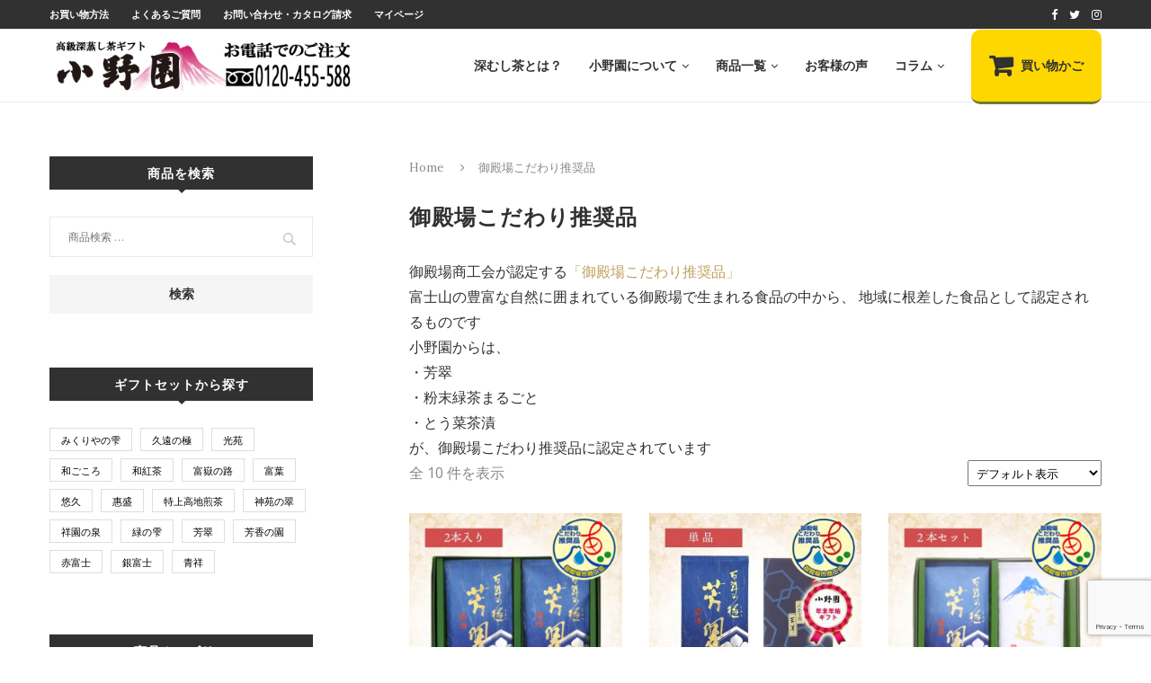

--- FILE ---
content_type: text/html; charset=UTF-8
request_url: https://onoen.jp/product-category/gotenbasuisyou/
body_size: 25851
content:
<!DOCTYPE html>
<html dir="ltr" lang="ja" prefix="og: https://ogp.me/ns#">
<head>
	<meta charset="UTF-8">
	<meta http-equiv="X-UA-Compatible" content="IE=edge">
	<meta name="viewport" content="width=device-width, initial-scale=1">
	<link rel="profile" href="http://gmpg.org/xfn/11" />
			<link rel="shortcut icon" href="https://onoen.jp/wp-content/uploads/2020/07/fabi.png" type="image/x-icon" />
		<link rel="apple-touch-icon" sizes="180x180" href="https://onoen.jp/wp-content/uploads/2020/07/fabi.png">
		<link rel="alternate" type="application/rss+xml" title="深むし茶 静岡 深むし茶のギフトなら小野園 RSS Feed" href="https://onoen.jp/feed/" />
	<link rel="alternate" type="application/atom+xml" title="深むし茶 静岡 深むし茶のギフトなら小野園 Atom Feed" href="https://onoen.jp/feed/atom/" />
	<link rel="pingback" href="https://onoen.jp/xmlrpc.php" />
	<!--[if lt IE 9]>
	<script src="https://onoen.jp/wp-content/themes/soledad/js/html5.js"></script>
	<![endif]-->
	<!-- Google tag (gtag.js) -->
<script async src="https://www.googletagmanager.com/gtag/js?id=G-1BL95TRYB2"></script>
<script>
  window.dataLayer = window.dataLayer || [];
  function gtag(){dataLayer.push(arguments);}
  gtag('js', new Date());

  gtag('config', 'G-1BL95TRYB2');
</script>
	<title>御殿場こだわり推奨品 | 深むし茶 静岡 深むし茶のギフトなら小野園</title>

		<!-- All in One SEO 4.9.2 - aioseo.com -->
	<meta name="description" content="御殿場商工会が認定する「御殿場こだわり推奨品」 富士山の豊富な自然に囲まれている御殿場で生まれる食品の中から、 地域に根差した食品として認定されるものです 小野園からは、 ・芳翠 ・粉末緑茶まるごと ・とう菜茶漬 が、御殿場こだわり推奨品に認定されています" />
	<meta name="robots" content="max-image-preview:large" />
	<link rel="canonical" href="https://onoen.jp/product-category/gotenbasuisyou/" />
	<meta name="generator" content="All in One SEO (AIOSEO) 4.9.2" />
		<script type="application/ld+json" class="aioseo-schema">
			{"@context":"https:\/\/schema.org","@graph":[{"@type":"BreadcrumbList","@id":"https:\/\/onoen.jp\/product-category\/gotenbasuisyou\/#breadcrumblist","itemListElement":[{"@type":"ListItem","@id":"https:\/\/onoen.jp#listItem","position":1,"name":"Home","item":"https:\/\/onoen.jp","nextItem":{"@type":"ListItem","@id":"https:\/\/onoen.jp\/product-category\/gotenbasuisyou\/#listItem","name":"\u5fa1\u6bbf\u5834\u3053\u3060\u308f\u308a\u63a8\u5968\u54c1"}},{"@type":"ListItem","@id":"https:\/\/onoen.jp\/product-category\/gotenbasuisyou\/#listItem","position":2,"name":"\u5fa1\u6bbf\u5834\u3053\u3060\u308f\u308a\u63a8\u5968\u54c1","previousItem":{"@type":"ListItem","@id":"https:\/\/onoen.jp#listItem","name":"Home"}}]},{"@type":"CollectionPage","@id":"https:\/\/onoen.jp\/product-category\/gotenbasuisyou\/#collectionpage","url":"https:\/\/onoen.jp\/product-category\/gotenbasuisyou\/","name":"\u5fa1\u6bbf\u5834\u3053\u3060\u308f\u308a\u63a8\u5968\u54c1 | \u6df1\u3080\u3057\u8336 \u9759\u5ca1 \u6df1\u3080\u3057\u8336\u306e\u30ae\u30d5\u30c8\u306a\u3089\u5c0f\u91ce\u5712","description":"\u5fa1\u6bbf\u5834\u5546\u5de5\u4f1a\u304c\u8a8d\u5b9a\u3059\u308b\u300c\u5fa1\u6bbf\u5834\u3053\u3060\u308f\u308a\u63a8\u5968\u54c1\u300d \u5bcc\u58eb\u5c71\u306e\u8c4a\u5bcc\u306a\u81ea\u7136\u306b\u56f2\u307e\u308c\u3066\u3044\u308b\u5fa1\u6bbf\u5834\u3067\u751f\u307e\u308c\u308b\u98df\u54c1\u306e\u4e2d\u304b\u3089\u3001 \u5730\u57df\u306b\u6839\u5dee\u3057\u305f\u98df\u54c1\u3068\u3057\u3066\u8a8d\u5b9a\u3055\u308c\u308b\u3082\u306e\u3067\u3059 \u5c0f\u91ce\u5712\u304b\u3089\u306f\u3001 \u30fb\u82b3\u7fe0 \u30fb\u7c89\u672b\u7dd1\u8336\u307e\u308b\u3054\u3068 \u30fb\u3068\u3046\u83dc\u8336\u6f2c \u304c\u3001\u5fa1\u6bbf\u5834\u3053\u3060\u308f\u308a\u63a8\u5968\u54c1\u306b\u8a8d\u5b9a\u3055\u308c\u3066\u3044\u307e\u3059","inLanguage":"ja","isPartOf":{"@id":"https:\/\/onoen.jp\/#website"},"breadcrumb":{"@id":"https:\/\/onoen.jp\/product-category\/gotenbasuisyou\/#breadcrumblist"}},{"@type":"Organization","@id":"https:\/\/onoen.jp\/#organization","name":"\u5c0f\u91ce\u5712","description":"\u5c0f\u91ce\u5712\u306f\u9759\u5ca1\u770c\u5fa1\u6bbf\u5834\u5e02\u306e\u8001\u8217\u8336\u5e97\u3002\u5bcc\u58eb\u5c71\u306e\u9e93\u306e\u81ea\u793e\u8fb2\u5712\u3067\u660e\u6cbb44\u5e74\u304b\u3089\u3001\u7dd1\u8272\u306e\u6fc3\u3055\u304c\u7279\u9577\u306e\u6df1\u84b8\u3057\u8336\u3092\u88fd\u9020\u30fb\u8ca9\u58f2\u3057\u3066\u3044\u307e\u3059\u3002\u9ad8\u7d1a\u611f\u3042\u3075\u308c\u308b\u8d08\u7b54\u7528\u306e\u30ae\u30d5\u30c8\u304c\u4eba\u6c17\u3067\u3059\u3002","url":"https:\/\/onoen.jp\/","logo":{"@type":"ImageObject","url":"https:\/\/onoen.jp\/wp-content\/uploads\/2020\/06\/logo_r2.png","@id":"https:\/\/onoen.jp\/product-category\/gotenbasuisyou\/#organizationLogo","width":193,"height":56},"image":{"@id":"https:\/\/onoen.jp\/product-category\/gotenbasuisyou\/#organizationLogo"}},{"@type":"WebSite","@id":"https:\/\/onoen.jp\/#website","url":"https:\/\/onoen.jp\/","name":"\u6df1\u3080\u3057\u8336 \u9759\u5ca1 \u6df1\u3080\u3057\u8336\u306e\u30ae\u30d5\u30c8\u306a\u3089\u5c0f\u91ce\u5712","description":"\u5c0f\u91ce\u5712\u306f\u9759\u5ca1\u770c\u5fa1\u6bbf\u5834\u5e02\u306e\u8001\u8217\u8336\u5e97\u3002\u5bcc\u58eb\u5c71\u306e\u9e93\u306e\u81ea\u793e\u8fb2\u5712\u3067\u660e\u6cbb44\u5e74\u304b\u3089\u3001\u7dd1\u8272\u306e\u6fc3\u3055\u304c\u7279\u9577\u306e\u6df1\u84b8\u3057\u8336\u3092\u88fd\u9020\u30fb\u8ca9\u58f2\u3057\u3066\u3044\u307e\u3059\u3002\u9ad8\u7d1a\u611f\u3042\u3075\u308c\u308b\u8d08\u7b54\u7528\u306e\u30ae\u30d5\u30c8\u304c\u4eba\u6c17\u3067\u3059\u3002","inLanguage":"ja","publisher":{"@id":"https:\/\/onoen.jp\/#organization"}}]}
		</script>
		<!-- All in One SEO -->

<link rel='dns-prefetch' href='//fonts.googleapis.com' />
<link rel='dns-prefetch' href='//s.w.org' />
<link rel="alternate" type="application/rss+xml" title="深むし茶 静岡 深むし茶のギフトなら小野園 &raquo; フィード" href="https://onoen.jp/feed/" />
<link rel="alternate" type="application/rss+xml" title="深むし茶 静岡 深むし茶のギフトなら小野園 &raquo; コメントフィード" href="https://onoen.jp/comments/feed/" />
<link rel="alternate" type="application/rss+xml" title="深むし茶 静岡 深むし茶のギフトなら小野園 &raquo; 御殿場こだわり推奨品 カテゴリー のフィード" href="https://onoen.jp/product-category/gotenbasuisyou/feed/" />
<script type="text/javascript">
window._wpemojiSettings = {"baseUrl":"https:\/\/s.w.org\/images\/core\/emoji\/14.0.0\/72x72\/","ext":".png","svgUrl":"https:\/\/s.w.org\/images\/core\/emoji\/14.0.0\/svg\/","svgExt":".svg","source":{"concatemoji":"https:\/\/onoen.jp\/wp-includes\/js\/wp-emoji-release.min.js?ver=6.0.11"}};
/*! This file is auto-generated */
!function(e,a,t){var n,r,o,i=a.createElement("canvas"),p=i.getContext&&i.getContext("2d");function s(e,t){var a=String.fromCharCode,e=(p.clearRect(0,0,i.width,i.height),p.fillText(a.apply(this,e),0,0),i.toDataURL());return p.clearRect(0,0,i.width,i.height),p.fillText(a.apply(this,t),0,0),e===i.toDataURL()}function c(e){var t=a.createElement("script");t.src=e,t.defer=t.type="text/javascript",a.getElementsByTagName("head")[0].appendChild(t)}for(o=Array("flag","emoji"),t.supports={everything:!0,everythingExceptFlag:!0},r=0;r<o.length;r++)t.supports[o[r]]=function(e){if(!p||!p.fillText)return!1;switch(p.textBaseline="top",p.font="600 32px Arial",e){case"flag":return s([127987,65039,8205,9895,65039],[127987,65039,8203,9895,65039])?!1:!s([55356,56826,55356,56819],[55356,56826,8203,55356,56819])&&!s([55356,57332,56128,56423,56128,56418,56128,56421,56128,56430,56128,56423,56128,56447],[55356,57332,8203,56128,56423,8203,56128,56418,8203,56128,56421,8203,56128,56430,8203,56128,56423,8203,56128,56447]);case"emoji":return!s([129777,127995,8205,129778,127999],[129777,127995,8203,129778,127999])}return!1}(o[r]),t.supports.everything=t.supports.everything&&t.supports[o[r]],"flag"!==o[r]&&(t.supports.everythingExceptFlag=t.supports.everythingExceptFlag&&t.supports[o[r]]);t.supports.everythingExceptFlag=t.supports.everythingExceptFlag&&!t.supports.flag,t.DOMReady=!1,t.readyCallback=function(){t.DOMReady=!0},t.supports.everything||(n=function(){t.readyCallback()},a.addEventListener?(a.addEventListener("DOMContentLoaded",n,!1),e.addEventListener("load",n,!1)):(e.attachEvent("onload",n),a.attachEvent("onreadystatechange",function(){"complete"===a.readyState&&t.readyCallback()})),(e=t.source||{}).concatemoji?c(e.concatemoji):e.wpemoji&&e.twemoji&&(c(e.twemoji),c(e.wpemoji)))}(window,document,window._wpemojiSettings);
</script>
<style type="text/css">
img.wp-smiley,
img.emoji {
	display: inline !important;
	border: none !important;
	box-shadow: none !important;
	height: 1em !important;
	width: 1em !important;
	margin: 0 0.07em !important;
	vertical-align: -0.1em !important;
	background: none !important;
	padding: 0 !important;
}
</style>
	<link rel='stylesheet' id='wp-block-library-css'  href='https://onoen.jp/wp-includes/css/dist/block-library/style.min.css?ver=6.0.11' type='text/css' media='all' />
<style id='wp-block-library-theme-inline-css' type='text/css'>
.wp-block-audio figcaption{color:#555;font-size:13px;text-align:center}.is-dark-theme .wp-block-audio figcaption{color:hsla(0,0%,100%,.65)}.wp-block-code{border:1px solid #ccc;border-radius:4px;font-family:Menlo,Consolas,monaco,monospace;padding:.8em 1em}.wp-block-embed figcaption{color:#555;font-size:13px;text-align:center}.is-dark-theme .wp-block-embed figcaption{color:hsla(0,0%,100%,.65)}.blocks-gallery-caption{color:#555;font-size:13px;text-align:center}.is-dark-theme .blocks-gallery-caption{color:hsla(0,0%,100%,.65)}.wp-block-image figcaption{color:#555;font-size:13px;text-align:center}.is-dark-theme .wp-block-image figcaption{color:hsla(0,0%,100%,.65)}.wp-block-pullquote{border-top:4px solid;border-bottom:4px solid;margin-bottom:1.75em;color:currentColor}.wp-block-pullquote__citation,.wp-block-pullquote cite,.wp-block-pullquote footer{color:currentColor;text-transform:uppercase;font-size:.8125em;font-style:normal}.wp-block-quote{border-left:.25em solid;margin:0 0 1.75em;padding-left:1em}.wp-block-quote cite,.wp-block-quote footer{color:currentColor;font-size:.8125em;position:relative;font-style:normal}.wp-block-quote.has-text-align-right{border-left:none;border-right:.25em solid;padding-left:0;padding-right:1em}.wp-block-quote.has-text-align-center{border:none;padding-left:0}.wp-block-quote.is-large,.wp-block-quote.is-style-large,.wp-block-quote.is-style-plain{border:none}.wp-block-search .wp-block-search__label{font-weight:700}:where(.wp-block-group.has-background){padding:1.25em 2.375em}.wp-block-separator.has-css-opacity{opacity:.4}.wp-block-separator{border:none;border-bottom:2px solid;margin-left:auto;margin-right:auto}.wp-block-separator.has-alpha-channel-opacity{opacity:1}.wp-block-separator:not(.is-style-wide):not(.is-style-dots){width:100px}.wp-block-separator.has-background:not(.is-style-dots){border-bottom:none;height:1px}.wp-block-separator.has-background:not(.is-style-wide):not(.is-style-dots){height:2px}.wp-block-table thead{border-bottom:3px solid}.wp-block-table tfoot{border-top:3px solid}.wp-block-table td,.wp-block-table th{padding:.5em;border:1px solid;word-break:normal}.wp-block-table figcaption{color:#555;font-size:13px;text-align:center}.is-dark-theme .wp-block-table figcaption{color:hsla(0,0%,100%,.65)}.wp-block-video figcaption{color:#555;font-size:13px;text-align:center}.is-dark-theme .wp-block-video figcaption{color:hsla(0,0%,100%,.65)}.wp-block-template-part.has-background{padding:1.25em 2.375em;margin-top:0;margin-bottom:0}
</style>
<link rel='stylesheet' id='aioseo/css/src/vue/standalone/blocks/table-of-contents/global.scss-css'  href='https://onoen.jp/wp-content/plugins/all-in-one-seo-pack/dist/Lite/assets/css/table-of-contents/global.e90f6d47.css?ver=4.9.2' type='text/css' media='all' />
<link rel='stylesheet' id='wc-blocks-vendors-style-css'  href='https://onoen.jp/wp-content/plugins/woocommerce/packages/woocommerce-blocks/build/wc-blocks-vendors-style.css?ver=10.0.4' type='text/css' media='all' />
<link rel='stylesheet' id='wc-blocks-style-css'  href='https://onoen.jp/wp-content/plugins/woocommerce/packages/woocommerce-blocks/build/wc-blocks-style.css?ver=10.0.4' type='text/css' media='all' />
<style id='global-styles-inline-css' type='text/css'>
body{--wp--preset--color--black: #000000;--wp--preset--color--cyan-bluish-gray: #abb8c3;--wp--preset--color--white: #ffffff;--wp--preset--color--pale-pink: #f78da7;--wp--preset--color--vivid-red: #cf2e2e;--wp--preset--color--luminous-vivid-orange: #ff6900;--wp--preset--color--luminous-vivid-amber: #fcb900;--wp--preset--color--light-green-cyan: #7bdcb5;--wp--preset--color--vivid-green-cyan: #00d084;--wp--preset--color--pale-cyan-blue: #8ed1fc;--wp--preset--color--vivid-cyan-blue: #0693e3;--wp--preset--color--vivid-purple: #9b51e0;--wp--preset--gradient--vivid-cyan-blue-to-vivid-purple: linear-gradient(135deg,rgba(6,147,227,1) 0%,rgb(155,81,224) 100%);--wp--preset--gradient--light-green-cyan-to-vivid-green-cyan: linear-gradient(135deg,rgb(122,220,180) 0%,rgb(0,208,130) 100%);--wp--preset--gradient--luminous-vivid-amber-to-luminous-vivid-orange: linear-gradient(135deg,rgba(252,185,0,1) 0%,rgba(255,105,0,1) 100%);--wp--preset--gradient--luminous-vivid-orange-to-vivid-red: linear-gradient(135deg,rgba(255,105,0,1) 0%,rgb(207,46,46) 100%);--wp--preset--gradient--very-light-gray-to-cyan-bluish-gray: linear-gradient(135deg,rgb(238,238,238) 0%,rgb(169,184,195) 100%);--wp--preset--gradient--cool-to-warm-spectrum: linear-gradient(135deg,rgb(74,234,220) 0%,rgb(151,120,209) 20%,rgb(207,42,186) 40%,rgb(238,44,130) 60%,rgb(251,105,98) 80%,rgb(254,248,76) 100%);--wp--preset--gradient--blush-light-purple: linear-gradient(135deg,rgb(255,206,236) 0%,rgb(152,150,240) 100%);--wp--preset--gradient--blush-bordeaux: linear-gradient(135deg,rgb(254,205,165) 0%,rgb(254,45,45) 50%,rgb(107,0,62) 100%);--wp--preset--gradient--luminous-dusk: linear-gradient(135deg,rgb(255,203,112) 0%,rgb(199,81,192) 50%,rgb(65,88,208) 100%);--wp--preset--gradient--pale-ocean: linear-gradient(135deg,rgb(255,245,203) 0%,rgb(182,227,212) 50%,rgb(51,167,181) 100%);--wp--preset--gradient--electric-grass: linear-gradient(135deg,rgb(202,248,128) 0%,rgb(113,206,126) 100%);--wp--preset--gradient--midnight: linear-gradient(135deg,rgb(2,3,129) 0%,rgb(40,116,252) 100%);--wp--preset--duotone--dark-grayscale: url('#wp-duotone-dark-grayscale');--wp--preset--duotone--grayscale: url('#wp-duotone-grayscale');--wp--preset--duotone--purple-yellow: url('#wp-duotone-purple-yellow');--wp--preset--duotone--blue-red: url('#wp-duotone-blue-red');--wp--preset--duotone--midnight: url('#wp-duotone-midnight');--wp--preset--duotone--magenta-yellow: url('#wp-duotone-magenta-yellow');--wp--preset--duotone--purple-green: url('#wp-duotone-purple-green');--wp--preset--duotone--blue-orange: url('#wp-duotone-blue-orange');--wp--preset--font-size--small: 12px;--wp--preset--font-size--medium: 20px;--wp--preset--font-size--large: 32px;--wp--preset--font-size--x-large: 42px;--wp--preset--font-size--normal: 14px;--wp--preset--font-size--huge: 42px;}.has-black-color{color: var(--wp--preset--color--black) !important;}.has-cyan-bluish-gray-color{color: var(--wp--preset--color--cyan-bluish-gray) !important;}.has-white-color{color: var(--wp--preset--color--white) !important;}.has-pale-pink-color{color: var(--wp--preset--color--pale-pink) !important;}.has-vivid-red-color{color: var(--wp--preset--color--vivid-red) !important;}.has-luminous-vivid-orange-color{color: var(--wp--preset--color--luminous-vivid-orange) !important;}.has-luminous-vivid-amber-color{color: var(--wp--preset--color--luminous-vivid-amber) !important;}.has-light-green-cyan-color{color: var(--wp--preset--color--light-green-cyan) !important;}.has-vivid-green-cyan-color{color: var(--wp--preset--color--vivid-green-cyan) !important;}.has-pale-cyan-blue-color{color: var(--wp--preset--color--pale-cyan-blue) !important;}.has-vivid-cyan-blue-color{color: var(--wp--preset--color--vivid-cyan-blue) !important;}.has-vivid-purple-color{color: var(--wp--preset--color--vivid-purple) !important;}.has-black-background-color{background-color: var(--wp--preset--color--black) !important;}.has-cyan-bluish-gray-background-color{background-color: var(--wp--preset--color--cyan-bluish-gray) !important;}.has-white-background-color{background-color: var(--wp--preset--color--white) !important;}.has-pale-pink-background-color{background-color: var(--wp--preset--color--pale-pink) !important;}.has-vivid-red-background-color{background-color: var(--wp--preset--color--vivid-red) !important;}.has-luminous-vivid-orange-background-color{background-color: var(--wp--preset--color--luminous-vivid-orange) !important;}.has-luminous-vivid-amber-background-color{background-color: var(--wp--preset--color--luminous-vivid-amber) !important;}.has-light-green-cyan-background-color{background-color: var(--wp--preset--color--light-green-cyan) !important;}.has-vivid-green-cyan-background-color{background-color: var(--wp--preset--color--vivid-green-cyan) !important;}.has-pale-cyan-blue-background-color{background-color: var(--wp--preset--color--pale-cyan-blue) !important;}.has-vivid-cyan-blue-background-color{background-color: var(--wp--preset--color--vivid-cyan-blue) !important;}.has-vivid-purple-background-color{background-color: var(--wp--preset--color--vivid-purple) !important;}.has-black-border-color{border-color: var(--wp--preset--color--black) !important;}.has-cyan-bluish-gray-border-color{border-color: var(--wp--preset--color--cyan-bluish-gray) !important;}.has-white-border-color{border-color: var(--wp--preset--color--white) !important;}.has-pale-pink-border-color{border-color: var(--wp--preset--color--pale-pink) !important;}.has-vivid-red-border-color{border-color: var(--wp--preset--color--vivid-red) !important;}.has-luminous-vivid-orange-border-color{border-color: var(--wp--preset--color--luminous-vivid-orange) !important;}.has-luminous-vivid-amber-border-color{border-color: var(--wp--preset--color--luminous-vivid-amber) !important;}.has-light-green-cyan-border-color{border-color: var(--wp--preset--color--light-green-cyan) !important;}.has-vivid-green-cyan-border-color{border-color: var(--wp--preset--color--vivid-green-cyan) !important;}.has-pale-cyan-blue-border-color{border-color: var(--wp--preset--color--pale-cyan-blue) !important;}.has-vivid-cyan-blue-border-color{border-color: var(--wp--preset--color--vivid-cyan-blue) !important;}.has-vivid-purple-border-color{border-color: var(--wp--preset--color--vivid-purple) !important;}.has-vivid-cyan-blue-to-vivid-purple-gradient-background{background: var(--wp--preset--gradient--vivid-cyan-blue-to-vivid-purple) !important;}.has-light-green-cyan-to-vivid-green-cyan-gradient-background{background: var(--wp--preset--gradient--light-green-cyan-to-vivid-green-cyan) !important;}.has-luminous-vivid-amber-to-luminous-vivid-orange-gradient-background{background: var(--wp--preset--gradient--luminous-vivid-amber-to-luminous-vivid-orange) !important;}.has-luminous-vivid-orange-to-vivid-red-gradient-background{background: var(--wp--preset--gradient--luminous-vivid-orange-to-vivid-red) !important;}.has-very-light-gray-to-cyan-bluish-gray-gradient-background{background: var(--wp--preset--gradient--very-light-gray-to-cyan-bluish-gray) !important;}.has-cool-to-warm-spectrum-gradient-background{background: var(--wp--preset--gradient--cool-to-warm-spectrum) !important;}.has-blush-light-purple-gradient-background{background: var(--wp--preset--gradient--blush-light-purple) !important;}.has-blush-bordeaux-gradient-background{background: var(--wp--preset--gradient--blush-bordeaux) !important;}.has-luminous-dusk-gradient-background{background: var(--wp--preset--gradient--luminous-dusk) !important;}.has-pale-ocean-gradient-background{background: var(--wp--preset--gradient--pale-ocean) !important;}.has-electric-grass-gradient-background{background: var(--wp--preset--gradient--electric-grass) !important;}.has-midnight-gradient-background{background: var(--wp--preset--gradient--midnight) !important;}.has-small-font-size{font-size: var(--wp--preset--font-size--small) !important;}.has-medium-font-size{font-size: var(--wp--preset--font-size--medium) !important;}.has-large-font-size{font-size: var(--wp--preset--font-size--large) !important;}.has-x-large-font-size{font-size: var(--wp--preset--font-size--x-large) !important;}
</style>
<link rel='stylesheet' id='avatar-manager-css'  href='https://onoen.jp/wp-content/plugins/avatar-manager/assets/css/avatar-manager.min.css?ver=1.2.1' type='text/css' media='all' />
<link rel='stylesheet' id='biz-cal-style-css'  href='https://onoen.jp/wp-content/plugins/biz-calendar/biz-cal.css?ver=2.2.0' type='text/css' media='all' />
<link rel='stylesheet' id='contact-form-7-css'  href='https://onoen.jp/wp-content/plugins/contact-form-7/includes/css/styles.css?ver=5.7.7' type='text/css' media='all' />
<link rel='stylesheet' id='woocommerce-layout-css'  href='https://onoen.jp/wp-content/plugins/woocommerce/assets/css/woocommerce-layout.css?ver=7.7.0' type='text/css' media='all' />
<link rel='stylesheet' id='woocommerce-smallscreen-css'  href='https://onoen.jp/wp-content/plugins/woocommerce/assets/css/woocommerce-smallscreen.css?ver=7.7.0' type='text/css' media='only screen and (max-width: 768px)' />
<link rel='stylesheet' id='woocommerce-general-css'  href='https://onoen.jp/wp-content/plugins/woocommerce/assets/css/woocommerce.css?ver=7.7.0' type='text/css' media='all' />
<style id='woocommerce-inline-inline-css' type='text/css'>
.woocommerce form .form-row .required { visibility: visible; }
</style>
<link rel='stylesheet' id='penci-fonts-css'  href='//fonts.googleapis.com/css?family=Raleway%3A300%2C300italic%2C400%2C400italic%2C500%2C500italic%2C700%2C700italic%2C800%2C800italic%7CPT+Serif%3A300%2C300italic%2C400%2C400italic%2C500%2C500italic%2C700%2C700italic%2C800%2C800italic%7CPlayfair+Display+SC%3A300%2C300italic%2C400%2C400italic%2C500%2C500italic%2C700%2C700italic%2C800%2C800italic%7CMontserrat%3A300%2C300italic%2C400%2C400italic%2C500%2C500italic%2C700%2C700italic%2C800%2C800italic%7CLora%3A300%2C300italic%2C400%2C400italic%2C500%2C500italic%2C700%2C700italic%2C800%2C800italic%7COpen+Sans%3A300%2C300italic%2C400%2C400italic%2C500%2C500italic%2C700%2C700italic%2C800%2C800italic%26subset%3Dlatin%2Ccyrillic%2Ccyrillic-ext%2Cgreek%2Cgreek-ext%2Clatin-ext&#038;ver=1.0' type='text/css' media='all' />
<link rel='stylesheet' id='penci_style-css'  href='https://onoen.jp/wp-content/themes/soledad/style.css?ver=7.3.0' type='text/css' media='all' />
<script type='text/javascript' src='https://onoen.jp/wp-includes/js/jquery/jquery.min.js?ver=3.6.0' id='jquery-core-js'></script>
<script type='text/javascript' src='https://onoen.jp/wp-includes/js/jquery/jquery-migrate.min.js?ver=3.3.2' id='jquery-migrate-js'></script>
<script type='text/javascript' src='https://onoen.jp/wp-content/plugins/avatar-manager/assets/js/avatar-manager.min.js?ver=1.2.1' id='avatar-manager-js'></script>
<script type='text/javascript' id='biz-cal-script-js-extra'>
/* <![CDATA[ */
var bizcalOptions = {"holiday_title":"\u5b9a\u4f11\u65e5","sun":"on","wed":"on","temp_holidays":"2025-12-28\r\n2025-12-29\r\n2025-12-30\r\n2025-12-31\r\n2026-01-01\r\n2026-01-02\r\n2026-01-03\r\n2025-01-04\r\n2025-01-05\r\n","temp_weekdays":"","eventday_title":"","eventday_url":"","eventdays":"","month_limit":"\u5236\u9650\u306a\u3057","nextmonthlimit":"12","prevmonthlimit":"12","plugindir":"https:\/\/onoen.jp\/wp-content\/plugins\/biz-calendar\/","national_holiday":""};
/* ]]> */
</script>
<script type='text/javascript' src='https://onoen.jp/wp-content/plugins/biz-calendar/calendar.js?ver=2.2.0' id='biz-cal-script-js'></script>
<link rel="https://api.w.org/" href="https://onoen.jp/wp-json/" /><link rel="alternate" type="application/json" href="https://onoen.jp/wp-json/wp/v2/product_cat/95" /><link rel="EditURI" type="application/rsd+xml" title="RSD" href="https://onoen.jp/xmlrpc.php?rsd" />
<link rel="wlwmanifest" type="application/wlwmanifest+xml" href="https://onoen.jp/wp-includes/wlwmanifest.xml" /> 
<meta name="generator" content="WordPress 6.0.11" />
<meta name="generator" content="WooCommerce 7.7.0" />
<meta name="cdp-version" content="1.5.0" />
<!-- This website runs the Product Feed PRO for WooCommerce by AdTribes.io plugin - version woocommercesea_option_installed_version -->
<style type="text/css">		#main .bbp-login-form .bbp-submit-wrapper button[type="submit"],
		h1, h2, h3, h4, h5, h6, h2.penci-heading-video, #navigation .menu li a, .penci-photo-2-effect figcaption h2, .headline-title, a.penci-topbar-post-title, #sidebar-nav .menu li a, .penci-slider .pencislider-container .pencislider-content .pencislider-title, .penci-slider
		.pencislider-container .pencislider-content .pencislider-button,
		.author-quote span, .penci-more-link a.more-link, .penci-post-share-box .dt-share, .post-share a .dt-share, .author-content h5, .post-pagination h5, .post-box-title, .penci-countdown .countdown-amount, .penci-countdown .countdown-period, .penci-pagination a, .penci-pagination .disable-url, ul.footer-socials li a span,
		.penci-button,.widget input[type="submit"],.penci-user-logged-in .penci-user-action-links a, .widget button[type="submit"], .penci-sidebar-content .widget-title, #respond h3.comment-reply-title span, .widget-social.show-text a span, .footer-widget-wrapper .widget .widget-title,.penci-user-logged-in .penci-user-action-links a,
		.container.penci-breadcrumb span, .container.penci-breadcrumb span a, .penci-container-inside.penci-breadcrumb span, .penci-container-inside.penci-breadcrumb span a, .container.penci-breadcrumb span, .container.penci-breadcrumb span a, .error-404 .go-back-home a, .post-entry .penci-portfolio-filter ul li a, .penci-portfolio-filter ul li a, .portfolio-overlay-content .portfolio-short .portfolio-title a, .home-featured-cat-content .magcat-detail h3 a, .post-entry blockquote cite,
		.post-entry blockquote .author, .tags-share-box.hide-tags.page-share .share-title, .widget ul.side-newsfeed li .side-item .side-item-text h4 a, .thecomment .comment-text span.author, .thecomment .comment-text span.author a, .post-comments span.reply a, #respond h3, #respond label, .wpcf7 label, #respond #submit,
		div.wpforms-container .wpforms-form.wpforms-form .wpforms-field-label,div.wpforms-container .wpforms-form.wpforms-form input[type=submit], div.wpforms-container .wpforms-form.wpforms-form button[type=submit], div.wpforms-container .wpforms-form.wpforms-form .wpforms-page-button,
		.wpcf7 input[type="submit"], .widget_wysija input[type="submit"], .archive-box span,
		.archive-box h1, .gallery .gallery-caption, .contact-form input[type=submit], ul.penci-topbar-menu > li a, div.penci-topbar-menu > ul > li a, .featured-style-29 .penci-featured-slider-button a, .pencislider-container .pencislider-content .pencislider-title, .pencislider-container
		.pencislider-content .pencislider-button, ul.homepage-featured-boxes .penci-fea-in.boxes-style-3 h4 span span, .pencislider-container .pencislider-content .pencislider-button, .woocommerce div.product .woocommerce-tabs .panel #respond .comment-reply-title, .penci-recipe-index-wrap .penci-index-more-link a, .penci-menu-hbg .menu li a, #sidebar-nav .menu li a, .penci-readmore-btn.penci-btn-make-button a,
		.bos_searchbox_widget_class #flexi_searchbox h1, .bos_searchbox_widget_class #flexi_searchbox h2, .bos_searchbox_widget_class #flexi_searchbox h3, .bos_searchbox_widget_class #flexi_searchbox h4,
		.bos_searchbox_widget_class #flexi_searchbox #b_searchboxInc .b_submitButton_wrapper .b_submitButton:hover, .bos_searchbox_widget_class #flexi_searchbox #b_searchboxInc .b_submitButton_wrapper .b_submitButton,
		.penci-featured-cat-seemore.penci-btn-make-button a, .penci-menu-hbg-inner .penci-hbg_sitetitle { font-family: 'Lora', serif; font-weight: normal; }
		.featured-style-29 .penci-featured-slider-button a, #bbpress-forums #bbp-search-form .button{ font-weight: bold; }
					#main #bbpress-forums .bbp-login-form fieldset.bbp-form select, #main #bbpress-forums .bbp-login-form .bbp-form input[type="password"], #main #bbpress-forums .bbp-login-form .bbp-form input[type="text"],
		body, textarea, #respond textarea, .widget input[type="text"], .widget input[type="email"], .widget input[type="date"], .widget input[type="number"], .wpcf7 textarea, .mc4wp-form input, #respond input,
		div.wpforms-container .wpforms-form.wpforms-form input[type=date], div.wpforms-container .wpforms-form.wpforms-form input[type=datetime], div.wpforms-container .wpforms-form.wpforms-form input[type=datetime-local], div.wpforms-container .wpforms-form.wpforms-form input[type=email], div.wpforms-container .wpforms-form.wpforms-form input[type=month], div.wpforms-container .wpforms-form.wpforms-form input[type=number], div.wpforms-container .wpforms-form.wpforms-form input[type=password], div.wpforms-container .wpforms-form.wpforms-form input[type=range], div.wpforms-container .wpforms-form.wpforms-form input[type=search], div.wpforms-container .wpforms-form.wpforms-form input[type=tel], div.wpforms-container .wpforms-form.wpforms-form input[type=text], div.wpforms-container .wpforms-form.wpforms-form input[type=time], div.wpforms-container .wpforms-form.wpforms-form input[type=url], div.wpforms-container .wpforms-form.wpforms-form input[type=week], div.wpforms-container .wpforms-form.wpforms-form select, div.wpforms-container .wpforms-form.wpforms-form textarea,
		.wpcf7 input, #searchform input.search-input, ul.homepage-featured-boxes .penci-fea-in
		h4, .widget.widget_categories ul li span.category-item-count, .about-widget .about-me-heading, .widget ul.side-newsfeed li .side-item .side-item-text .side-item-meta { font-family: 'Open Sans', sans-serif; }
		p { line-height: 1.8; }
					.penci-hide-tagupdated{ display: none !important; }
						body, .widget ul li a{ font-size: 16px; }
		.widget ul li, .post-entry, p, .post-entry p { font-size: 16px; line-height: 1.8; }
				h1, h2, h3, h4, h5, h6, #sidebar-nav .menu li a, #navigation .menu li a, a.penci-topbar-post-title, .penci-slider .pencislider-container .pencislider-content .pencislider-title, .penci-slider .pencislider-container .pencislider-content .pencislider-button,
		.headline-title, .author-quote span, .penci-more-link a.more-link, .author-content h5, .post-pagination h5, .post-box-title, .penci-countdown .countdown-amount, .penci-countdown .countdown-period, .penci-pagination a, .penci-pagination .disable-url, ul.footer-socials li a span,
		.penci-sidebar-content .widget-title, #respond h3.comment-reply-title span, .widget-social.show-text a span, .footer-widget-wrapper .widget .widget-title, .error-404 .go-back-home a, .home-featured-cat-content .magcat-detail h3 a, .post-entry blockquote cite, .pencislider-container .pencislider-content .pencislider-title, .pencislider-container
		.pencislider-content .pencislider-button, .post-entry blockquote .author, .tags-share-box.hide-tags.page-share .share-title, .widget ul.side-newsfeed li .side-item .side-item-text h4 a, .thecomment .comment-text span.author, .thecomment .comment-text span.author a, #respond h3, #respond label, .wpcf7 label,
		div.wpforms-container .wpforms-form.wpforms-form .wpforms-field-label,div.wpforms-container .wpforms-form.wpforms-form input[type=submit], div.wpforms-container .wpforms-form.wpforms-form button[type=submit], div.wpforms-container .wpforms-form.wpforms-form .wpforms-page-button,
		#respond #submit, .wpcf7 input[type="submit"], .widget_wysija input[type="submit"], .archive-box span,
		.archive-box h1, .gallery .gallery-caption, .widget input[type="submit"],.penci-button, #main .bbp-login-form .bbp-submit-wrapper button[type="submit"], .widget button[type="submit"], .contact-form input[type=submit], ul.penci-topbar-menu > li a, div.penci-topbar-menu > ul > li a, .penci-recipe-index-wrap .penci-index-more-link a, #bbpress-forums #bbp-search-form .button, .penci-menu-hbg .menu li a, #sidebar-nav .menu li a, .penci-readmore-btn.penci-btn-make-button a, .penci-featured-cat-seemore.penci-btn-make-button a, .penci-menu-hbg-inner .penci-hbg_sitetitle { font-weight: bold; }
						.featured-area .penci-image-holder, .featured-area .penci-slider4-overlay, .featured-area .penci-slide-overlay .overlay-link, .featured-style-29 .featured-slider-overlay, .penci-slider38-overlay{ border-radius: ; -webkit-border-radius: ; }
		.penci-featured-content-right:before{ border-top-right-radius: ; border-bottom-right-radius: ; }
		.penci-flat-overlay .penci-slide-overlay .penci-mag-featured-content:before{ border-bottom-left-radius: ; border-bottom-right-radius: ; }
				.container-single .post-image{ border-radius: ; -webkit-border-radius: ; }
				.penci-mega-thumbnail .penci-image-holder{ border-radius: ; -webkit-border-radius: ; }
						body.penci-body-boxed { background-image: url(https://onoen.jp/wp-content/uploads/2020/04/new_year_background.png); }
				body.penci-body-boxed { background-repeat:repeat; }
					body.penci-body-boxed { background-size:auto; }
				#header .inner-header .container { padding:30px 0; }
	
			#logo a { max-width:400px; }
		@media only screen and (max-width: 960px) and (min-width: 768px){ #logo img{ max-width: 100%; } }
										
			.penci-menuhbg-toggle:hover .lines-button:after, .penci-menuhbg-toggle:hover .penci-lines:before, .penci-menuhbg-toggle:hover .penci-lines:after,.tags-share-box.tags-share-box-s2 .post-share-plike{ background: #bf9f5a; }
		a, .post-entry .penci-portfolio-filter ul li a:hover, .penci-portfolio-filter ul li a:hover, .penci-portfolio-filter ul li.active a, .post-entry .penci-portfolio-filter ul li.active a, .penci-countdown .countdown-amount, .archive-box h1, .post-entry a, .container.penci-breadcrumb span a:hover, .post-entry blockquote:before, .post-entry blockquote cite, .post-entry blockquote .author, .wpb_text_column blockquote:before, .wpb_text_column blockquote cite, .wpb_text_column blockquote .author, .penci-pagination a:hover, ul.penci-topbar-menu > li a:hover, div.penci-topbar-menu > ul > li a:hover, .penci-recipe-heading a.penci-recipe-print, .main-nav-social a:hover, .widget-social .remove-circle a:hover i, .penci-recipe-index .cat > a.penci-cat-name, #bbpress-forums li.bbp-body ul.forum li.bbp-forum-info a:hover, #bbpress-forums li.bbp-body ul.topic li.bbp-topic-title a:hover, #bbpress-forums li.bbp-body ul.forum li.bbp-forum-info .bbp-forum-content a, #bbpress-forums li.bbp-body ul.topic p.bbp-topic-meta a, #bbpress-forums .bbp-breadcrumb a:hover, #bbpress-forums .bbp-forum-freshness a:hover, #bbpress-forums .bbp-topic-freshness a:hover, #buddypress ul.item-list li div.item-title a, #buddypress ul.item-list li h4 a, #buddypress .activity-header a:first-child, #buddypress .comment-meta a:first-child, #buddypress .acomment-meta a:first-child, div.bbp-template-notice a:hover, .penci-menu-hbg .menu li a .indicator:hover, .penci-menu-hbg .menu li a:hover, #sidebar-nav .menu li a:hover, .penci-rlt-popup .rltpopup-meta .rltpopup-title:hover{ color: #bf9f5a; }
		.penci-home-popular-post ul.slick-dots li button:hover, .penci-home-popular-post ul.slick-dots li.slick-active button, .post-entry blockquote .author span:after, .error-image:after, .error-404 .go-back-home a:after, .penci-header-signup-form, .woocommerce span.onsale, .woocommerce #respond input#submit:hover, .woocommerce a.button:hover, .woocommerce button.button:hover, .woocommerce input.button:hover, .woocommerce nav.woocommerce-pagination ul li span.current, .woocommerce div.product .entry-summary div[itemprop="description"]:before, .woocommerce div.product .entry-summary div[itemprop="description"] blockquote .author span:after, .woocommerce div.product .woocommerce-tabs #tab-description blockquote .author span:after, .woocommerce #respond input#submit.alt:hover, .woocommerce a.button.alt:hover, .woocommerce button.button.alt:hover, .woocommerce input.button.alt:hover, #top-search.shoping-cart-icon > a > span, #penci-demobar .buy-button, #penci-demobar .buy-button:hover, .penci-recipe-heading a.penci-recipe-print:hover, .penci-review-process span, .penci-review-score-total, #navigation.menu-style-2 ul.menu ul:before, #navigation.menu-style-2 .menu ul ul:before, .penci-go-to-top-floating, .post-entry.blockquote-style-2 blockquote:before, #bbpress-forums #bbp-search-form .button, #bbpress-forums #bbp-search-form .button:hover, .wrapper-boxed .bbp-pagination-links span.current, #bbpress-forums #bbp_reply_submit:hover, #bbpress-forums #bbp_topic_submit:hover,#main .bbp-login-form .bbp-submit-wrapper button[type="submit"]:hover, #buddypress .dir-search input[type=submit], #buddypress .groups-members-search input[type=submit], #buddypress button:hover, #buddypress a.button:hover, #buddypress a.button:focus, #buddypress input[type=button]:hover, #buddypress input[type=reset]:hover, #buddypress ul.button-nav li a:hover, #buddypress ul.button-nav li.current a, #buddypress div.generic-button a:hover, #buddypress .comment-reply-link:hover, #buddypress input[type=submit]:hover, #buddypress div.pagination .pagination-links .current, #buddypress div.item-list-tabs ul li.selected a, #buddypress div.item-list-tabs ul li.current a, #buddypress div.item-list-tabs ul li a:hover, #buddypress table.notifications thead tr, #buddypress table.notifications-settings thead tr, #buddypress table.profile-settings thead tr, #buddypress table.profile-fields thead tr, #buddypress table.wp-profile-fields thead tr, #buddypress table.messages-notices thead tr, #buddypress table.forum thead tr, #buddypress input[type=submit] { background-color: #bf9f5a; }
		.penci-pagination ul.page-numbers li span.current, #comments_pagination span { color: #fff; background: #bf9f5a; border-color: #bf9f5a; }
		.footer-instagram h4.footer-instagram-title > span:before, .woocommerce nav.woocommerce-pagination ul li span.current, .penci-pagination.penci-ajax-more a.penci-ajax-more-button:hover, .penci-recipe-heading a.penci-recipe-print:hover, .home-featured-cat-content.style-14 .magcat-padding:before, .wrapper-boxed .bbp-pagination-links span.current, #buddypress .dir-search input[type=submit], #buddypress .groups-members-search input[type=submit], #buddypress button:hover, #buddypress a.button:hover, #buddypress a.button:focus, #buddypress input[type=button]:hover, #buddypress input[type=reset]:hover, #buddypress ul.button-nav li a:hover, #buddypress ul.button-nav li.current a, #buddypress div.generic-button a:hover, #buddypress .comment-reply-link:hover, #buddypress input[type=submit]:hover, #buddypress div.pagination .pagination-links .current, #buddypress input[type=submit], #searchform.penci-hbg-search-form input.search-input:hover, #searchform.penci-hbg-search-form input.search-input:focus { border-color: #bf9f5a; }
		.woocommerce .woocommerce-error, .woocommerce .woocommerce-info, .woocommerce .woocommerce-message { border-top-color: #bf9f5a; }
		.penci-slider ol.penci-control-nav li a.penci-active, .penci-slider ol.penci-control-nav li a:hover, .penci-related-carousel .owl-dot.active span, .penci-owl-carousel-slider .owl-dot.active span{ border-color: #bf9f5a; background-color: #bf9f5a; }
		.woocommerce .woocommerce-message:before, .woocommerce form.checkout table.shop_table .order-total .amount, .woocommerce ul.products li.product .price ins, .woocommerce ul.products li.product .price, .woocommerce div.product p.price ins, .woocommerce div.product span.price ins, .woocommerce div.product p.price, .woocommerce div.product .entry-summary div[itemprop="description"] blockquote:before, .woocommerce div.product .woocommerce-tabs #tab-description blockquote:before, .woocommerce div.product .entry-summary div[itemprop="description"] blockquote cite, .woocommerce div.product .entry-summary div[itemprop="description"] blockquote .author, .woocommerce div.product .woocommerce-tabs #tab-description blockquote cite, .woocommerce div.product .woocommerce-tabs #tab-description blockquote .author, .woocommerce div.product .product_meta > span a:hover, .woocommerce div.product .woocommerce-tabs ul.tabs li.active, .woocommerce ul.cart_list li .amount, .woocommerce ul.product_list_widget li .amount, .woocommerce table.shop_table td.product-name a:hover, .woocommerce table.shop_table td.product-price span, .woocommerce table.shop_table td.product-subtotal span, .woocommerce-cart .cart-collaterals .cart_totals table td .amount, .woocommerce .woocommerce-info:before, .woocommerce div.product span.price, .penci-container-inside.penci-breadcrumb span a:hover { color: #bf9f5a; }
		.standard-content .penci-more-link.penci-more-link-button a.more-link, .penci-readmore-btn.penci-btn-make-button a, .penci-featured-cat-seemore.penci-btn-make-button a{ background-color: #bf9f5a; color: #fff; }
		.penci-vernav-toggle:before{ border-top-color: #bf9f5a; color: #fff; }
								.headline-title { background-color: #bf9f5a; }
								a.penci-topbar-post-title:hover { color: #bf9f5a; }
																	.penci-topbar-social a:hover { color: #bf9f5a; }
														#navigation .menu li a:hover, #navigation .menu li.current-menu-item > a, #navigation .menu > li.current_page_item > a, #navigation .menu li:hover > a, #navigation .menu > li.current-menu-ancestor > a, #navigation .menu > li.current-menu-item > a { color:  #bf9f5a; }
		#navigation ul.menu > li > a:before, #navigation .menu > ul > li > a:before { background: #bf9f5a; }
												#navigation .penci-megamenu .penci-mega-child-categories a.cat-active, #navigation .menu .penci-megamenu .penci-mega-child-categories a:hover, #navigation .menu .penci-megamenu .penci-mega-latest-posts .penci-mega-post a:hover { color: #bf9f5a; }
		#navigation .penci-megamenu .penci-mega-thumbnail .mega-cat-name { background: #bf9f5a; }
				.header-social a i, .main-nav-social a { font-size: 14px; }
		.header-social a svg, .main-nav-social a svg{ width: 14px; }
					#top-search.shoping-cart-icon > a > i{ font-size: 25px; }
				#navigation .menu li a { text-transform: none; letter-spacing: 0; }
		#navigation .penci-megamenu .post-mega-title a{ text-transform: uppercase; letter-spacing: 1px; }
				#navigation ul.menu > li > a, #navigation .menu > ul > li > a { font-size: 14px; }
					#navigation .penci-megamenu .post-mega-title a { font-size:14px; }
						.penci-menu-hbg .menu li a { font-size: 14px; }
				.penci-menu-hbg .menu ul.sub-menu li a { font-size: 13px; }
				.penci-menu-hbg .menu li a { text-transform: none; }
				#navigation .penci-megamenu .post-mega-title a { text-transform: none; letter-spacing: 0; }
							#navigation .menu .sub-menu li a:hover, #navigation .menu .sub-menu li.current-menu-item > a, #navigation .sub-menu li:hover > a { color:  #bf9f5a; }
										.widget_categories ul li.cat-item-162, .widget_categories select option[value="162"], .widget_tag_cloud .tag-cloud-link.tag-link-162{ display: none; }
								.penci-header-signup-form { padding-top: px; }
	.penci-header-signup-form { padding-bottom: px; }
			.penci-header-signup-form { background-color: #313131; }
				.penci-header-signup-form .mc4wp-form, .penci-header-signup-form h4.header-signup-form, .penci-header-signup-form .mc4wp-form-fields > p, .penci-header-signup-form form > p { color: #ffffff; }
				.penci-header-signup-form .mc4wp-form input[type="text"], .penci-header-signup-form .mc4wp-form input[type="email"] { border-color: #616161; }
				.penci-header-signup-form .mc4wp-form input[type="text"], .penci-header-signup-form .mc4wp-form input[type="email"] { color: #616161; }
		.penci-header-signup-form .mc4wp-form input[type="text"]::-webkit-input-placeholder, .penci-header-signup-form .mc4wp-form input[type="email"]::-webkit-input-placeholder{  color: #616161;  }
		.penci-header-signup-form .mc4wp-form input[type="text"]:-moz-placeholder, .penci-header-signup-form .mc4wp-form input[type="email"]:-moz-placeholder {  color: #616161;  }
		.penci-header-signup-form .mc4wp-form input[type="text"]::-moz-placeholder, .penci-header-signup-form .mc4wp-form input[type="email"]::-moz-placeholder {  color: #616161;  }
		.penci-header-signup-form .mc4wp-form input[type="text"]:-ms-input-placeholder, .penci-header-signup-form .mc4wp-form input[type="email"]:-ms-input-placeholder {  color: #616161;  }
				.penci-header-signup-form .widget input[type="submit"] { background-color: #ffffff; }
				.penci-header-signup-form .widget input[type="submit"] { color: #313131; }
				.penci-header-signup-form .widget input[type="submit"]:hover { background-color: #bf9f5a; }
				.penci-header-signup-form .widget input[type="submit"]:hover { color: #ffffff; }
					.header-social a:hover i, .main-nav-social a:hover, .penci-menuhbg-toggle:hover .lines-button:after, .penci-menuhbg-toggle:hover .penci-lines:before, .penci-menuhbg-toggle:hover .penci-lines:after {   color: #bf9f5a; }
									#sidebar-nav .menu li a:hover, .header-social.sidebar-nav-social a:hover i, #sidebar-nav .menu li a .indicator:hover, #sidebar-nav .menu .sub-menu li a .indicator:hover{ color: #bf9f5a; }
		#sidebar-nav-logo:before{ background-color: #bf9f5a; }
							.penci-slide-overlay .overlay-link, .penci-slider38-overlay { opacity: ; }
	.penci-item-mag:hover .penci-slide-overlay .overlay-link, .featured-style-38 .item:hover .penci-slider38-overlay { opacity: ; }
	.penci-featured-content .featured-slider-overlay { opacity: ; }
					.penci-featured-content .feat-text .featured-cat a, .penci-mag-featured-content .cat > a.penci-cat-name, .featured-style-35 .cat > a.penci-cat-name { color: #ffffff; }
		.penci-mag-featured-content .cat > a.penci-cat-name:after, .penci-featured-content .cat > a.penci-cat-name:after, .featured-style-35 .cat > a.penci-cat-name:after{ border-color: #ffffff; }
				.penci-featured-content .feat-text .featured-cat a:hover, .penci-mag-featured-content .cat > a.penci-cat-name:hover, .featured-style-35 .cat > a.penci-cat-name:hover { color: #bf9f5a; }
							.featured-style-29 .featured-slider-overlay { opacity: ; }
								.pencislider-container .pencislider-content .pencislider-title, .featured-style-37 .penci-item-1 .featured-cat{-webkit-animation-delay: 0.6s;-moz-animation-delay: 0.6s;-o-animation-delay: 0.6s;animation-delay: 0.6s;}
		.pencislider-container .pencislider-caption, .featured-style-37 .penci-item-1 .feat-text h3 {-webkit-animation-delay: 0.8s;-moz-animation-delay: 0.8s;-o-animation-delay: 0.8s;animation-delay: 0.8s;}
		.pencislider-container .pencislider-content .penci-button, .featured-style-37 .penci-item-1 .feat-meta {-webkit-animation-delay: 1s;-moz-animation-delay: 1s;-o-animation-delay: 1s;animation-delay: 1s;}
		.penci-featured-content .feat-text{ -webkit-animation-delay: 0.4s;-moz-animation-delay: 0.4s;-o-animation-delay: 0.4s;animation-delay: 0.4s; }
		.penci-featured-content .feat-text .featured-cat{ -webkit-animation-delay: 0.6s;-moz-animation-delay: 0.6s;-o-animation-delay: 0.6s;animation-delay: 0.6s; }
		.penci-featured-content .feat-text h3{ -webkit-animation-delay: 0.8s;-moz-animation-delay: 0.8s;-o-animation-delay: 0.8s;animation-delay: 0.8s; }
		.penci-featured-content .feat-text .feat-meta, .featured-style-29 .penci-featured-slider-button{ -webkit-animation-delay: 1s;-moz-animation-delay: 1s;-o-animation-delay: 1.2s;animation-delay: 1s; }
		.penci-featured-content-right:before{ animation-delay: 0.5s; -webkit-animation-delay: 0.5s; }
		.featured-style-35 .featured-cat{ animation-delay: 0.9s; -webkit-animation-delay: 0.9s; }
		.featured-style-35 .feat-text-right h3{ animation-delay: 1.1s; -webkit-animation-delay: 1.1s; }
		.featured-style-35 .feat-text-right .featured-content-excerpt{ animation-delay: 1.3s; -webkit-animation-delay: 1.3s; }
		.featured-style-35 .feat-text-right .penci-featured-slider-button{ animation-delay: 1.5s; -webkit-animation-delay: 1.5s; }
				.featured-area .penci-slider { max-height: 480px; }
						.header-standard h2, .header-standard .post-title, .header-standard h2 a { text-transform: none; letter-spacing: 0; }
					.penci-standard-cat .cat > a.penci-cat-name { color: #bf9f5a; }
		.penci-standard-cat .cat:before, .penci-standard-cat .cat:after { background-color: #bf9f5a; }
								.standard-content .penci-post-box-meta .penci-post-share-box a:hover, .standard-content .penci-post-box-meta .penci-post-share-box a.liked { color: #bf9f5a; }
				.header-standard .post-entry a:hover, .header-standard .author-post span a:hover, .standard-content a, .standard-content .post-entry a, .standard-post-entry a.more-link:hover, .penci-post-box-meta .penci-box-meta a:hover, .standard-content .post-entry blockquote:before, .post-entry blockquote cite, .post-entry blockquote .author, .standard-content-special .author-quote span, .standard-content-special .format-post-box .post-format-icon i, .standard-content-special .format-post-box .dt-special a:hover, .standard-content .penci-more-link a.more-link { color: #bf9f5a; }
		.standard-content .penci-more-link.penci-more-link-button a.more-link{ background-color: #bf9f5a; color: #fff; }
		.standard-content-special .author-quote span:before, .standard-content-special .author-quote span:after, .standard-content .post-entry ul li:before, .post-entry blockquote .author span:after, .header-standard:after { background-color: #bf9f5a; }
		.penci-more-link a.more-link:before, .penci-more-link a.more-link:after { border-color: #bf9f5a; }
				.penci-grid li .item h2 a, .penci-masonry .item-masonry h2 a, .grid-mixed .mixed-detail h2 a, .overlay-header-box .overlay-title a { text-transform: none; }
				.penci-grid li .item h2 a, .penci-masonry .item-masonry h2 a { letter-spacing: 0; }
					.penci-grid .cat a.penci-cat-name, .penci-masonry .cat a.penci-cat-name { color: #bf9f5a; }
		.penci-grid .cat a.penci-cat-name:after, .penci-masonry .cat a.penci-cat-name:after { border-color: #bf9f5a; }
					.penci-post-share-box a.liked, .penci-post-share-box a:hover { color: #bf9f5a; }
						.overlay-post-box-meta .overlay-share a:hover, .overlay-author a:hover, .penci-grid .standard-content-special .format-post-box .dt-special a:hover, .grid-post-box-meta span a:hover, .grid-post-box-meta span a.comment-link:hover, .penci-grid .standard-content-special .author-quote span, .penci-grid .standard-content-special .format-post-box .post-format-icon i, .grid-mixed .penci-post-box-meta .penci-box-meta a:hover { color: #bf9f5a; }
		.penci-grid .standard-content-special .author-quote span:before, .penci-grid .standard-content-special .author-quote span:after, .grid-header-box:after, .list-post .header-list-style:after { background-color: #bf9f5a; }
		.penci-grid .post-box-meta span:after, .penci-masonry .post-box-meta span:after { border-color: #bf9f5a; }
		.penci-readmore-btn.penci-btn-make-button a{ background-color: #bf9f5a; color: #fff; }
			.penci-grid li.typography-style .overlay-typography { opacity: ; }
	.penci-grid li.typography-style:hover .overlay-typography { opacity: ; }
			.penci-grid .typography-style .main-typography a.penci-cat-name, .penci-grid .typography-style .main-typography a.penci-cat-name:hover { color: #ffffff; }
		.typography-style .main-typography a.penci-cat-name:after { border-color: #ffffff; }
					.penci-grid li.typography-style .item .main-typography h2 a:hover { color: #bf9f5a; }
					.penci-grid li.typography-style .grid-post-box-meta span a:hover { color: #bf9f5a; }
						.overlay-header-box .cat > a.penci-cat-name { color: #ffffff; }
				.overlay-header-box .cat > a.penci-cat-name:hover { color: #bf9f5a; }
										.penci-sidebar-content.style-11 .penci-border-arrow .inner-arrow,
		.penci-sidebar-content.style-12 .penci-border-arrow .inner-arrow,
		.penci-sidebar-content.style-14 .penci-border-arrow .inner-arrow:before,
		.penci-sidebar-content.style-13 .penci-border-arrow .inner-arrow,
		.penci-sidebar-content .penci-border-arrow .inner-arrow { background-color: #313131; }
		.penci-sidebar-content.style-2 .penci-border-arrow:after{ border-top-color: #313131; }
		
			.penci-sidebar-content .penci-border-arrow .inner-arrow, .penci-sidebar-content.style-4 .penci-border-arrow .inner-arrow:before, .penci-sidebar-content.style-4 .penci-border-arrow .inner-arrow:after, .penci-sidebar-content.style-5 .penci-border-arrow, .penci-sidebar-content.style-7
		.penci-border-arrow, .penci-sidebar-content.style-9 .penci-border-arrow { border-color: #313131; }
		.penci-sidebar-content .penci-border-arrow:before { border-top-color: #313131; }
		
						.penci-sidebar-content .penci-border-arrow:after { border-color: #313131; }
				.penci-sidebar-content .penci-border-arrow .inner-arrow { color: #ffffff; }
							.widget ul.side-newsfeed li .side-item .side-item-text h4 a:hover, .widget a:hover, .penci-sidebar-content .widget-social a:hover span, .widget-social a:hover span, .penci-tweets-widget-content .icon-tweets, .penci-tweets-widget-content .tweet-intents a, .penci-tweets-widget-content
		.tweet-intents span:after, .widget-social.remove-circle a:hover i , #wp-calendar tbody td a:hover{ color: #bf9f5a; }
		.widget .tagcloud a:hover, .widget-social a:hover i, .widget input[type="submit"]:hover,.penci-user-logged-in .penci-user-action-links a:hover,.penci-button:hover, .widget button[type="submit"]:hover { color: #fff; background-color: #bf9f5a; border-color: #bf9f5a; }
		.about-widget .about-me-heading:before { border-color: #bf9f5a; }
		.penci-tweets-widget-content .tweet-intents-inner:before, .penci-tweets-widget-content .tweet-intents-inner:after { background-color: #bf9f5a; }
		.penci-owl-carousel.penci-tweets-slider .owl-dots .owl-dot.active span, .penci-owl-carousel.penci-tweets-slider .owl-dots .owl-dot:hover span { border-color: #bf9f5a; background-color: #bf9f5a; }
																			.footer-subscribe .widget .mc4wp-form input[type="submit"]:hover { background-color: #bf9f5a; }
														.footer-widget-wrapper .penci-tweets-widget-content .icon-tweets, .footer-widget-wrapper .penci-tweets-widget-content .tweet-intents a, .footer-widget-wrapper .penci-tweets-widget-content .tweet-intents span:after, .footer-widget-wrapper .widget ul.side-newsfeed li .side-item
		.side-item-text h4 a:hover, .footer-widget-wrapper .widget a:hover, .footer-widget-wrapper .widget-social a:hover span, .footer-widget-wrapper a:hover, .footer-widget-wrapper .widget-social.remove-circle a:hover i { color: #bf9f5a; }
		.footer-widget-wrapper .widget .tagcloud a:hover, .footer-widget-wrapper .widget-social a:hover i, .footer-widget-wrapper .mc4wp-form input[type="submit"]:hover, .footer-widget-wrapper .widget input[type="submit"]:hover,.footer-widget-wrapper .penci-user-logged-in .penci-user-action-links a:hover, .footer-widget-wrapper .widget button[type="submit"]:hover { color: #fff; background-color: #bf9f5a; border-color: #bf9f5a; }
		.footer-widget-wrapper .about-widget .about-me-heading:before { border-color: #bf9f5a; }
		.footer-widget-wrapper .penci-tweets-widget-content .tweet-intents-inner:before, .footer-widget-wrapper .penci-tweets-widget-content .tweet-intents-inner:after { background-color: #bf9f5a; }
		.footer-widget-wrapper .penci-owl-carousel.penci-tweets-slider .owl-dots .owl-dot.active span, .footer-widget-wrapper .penci-owl-carousel.penci-tweets-slider .owl-dots .owl-dot:hover span {  border-color: #bf9f5a;  background: #bf9f5a;  }
				ul.footer-socials li a i { color: #888888; border-color: #888888; }
				ul.footer-socials li a:hover i { background-color: #bf9f5a; border-color: #bf9f5a; }
				ul.footer-socials li a:hover i { color: #bf9f5a; }
					ul.footer-socials li a:hover span { color: #bf9f5a; }
				.footer-socials-section { border-color: #313131; }
					#footer-section { background-color: #212121; }
											#footer-section a { color: #bf9f5a; }
				.container-single .penci-standard-cat .cat > a.penci-cat-name { color: #bf9f5a; }
		.container-single .penci-standard-cat .cat:before, .container-single .penci-standard-cat .cat:after { background-color: #bf9f5a; }
				.container-single .single-post-title { text-transform: none; letter-spacing: 1px; }
															.container-single .single-post-title { letter-spacing: 0; }
								.container-single .post-pagination h5 { text-transform: none; letter-spacing: 0; }
					.container-single .item-related h3 a { text-transform: none; letter-spacing: 0; }
							.container-single .post-share a:hover, .container-single .post-share a.liked, .page-share .post-share a:hover { color: #bf9f5a; }
				.tags-share-box.tags-share-box-2_3 .post-share .count-number-like,
		.post-share .count-number-like { color: #bf9f5a; }
		
				.comment-content a, .container-single .post-entry a, .container-single .format-post-box .dt-special a:hover, .container-single .author-quote span, .container-single .author-post span a:hover, .post-entry blockquote:before, .post-entry blockquote cite, .post-entry blockquote .author, .wpb_text_column blockquote:before, .wpb_text_column blockquote cite, .wpb_text_column blockquote .author, .post-pagination a:hover, .author-content h5 a:hover, .author-content .author-social:hover, .item-related h3 a:hover, .container-single .format-post-box .post-format-icon i, .container.penci-breadcrumb.single-breadcrumb span a:hover { color: #bf9f5a; }
		.container-single .standard-content-special .format-post-box, ul.slick-dots li button:hover, ul.slick-dots li.slick-active button { border-color: #bf9f5a; }
		ul.slick-dots li button:hover, ul.slick-dots li.slick-active button, #respond h3.comment-reply-title span:before, #respond h3.comment-reply-title span:after, .post-box-title:before, .post-box-title:after, .container-single .author-quote span:before, .container-single .author-quote
		span:after, .post-entry blockquote .author span:after, .post-entry blockquote .author span:before, .post-entry ul li:before, #respond #submit:hover,
		div.wpforms-container .wpforms-form.wpforms-form input[type=submit]:hover, div.wpforms-container .wpforms-form.wpforms-form button[type=submit]:hover, div.wpforms-container .wpforms-form.wpforms-form .wpforms-page-button:hover,
		.wpcf7 input[type="submit"]:hover, .widget_wysija input[type="submit"]:hover, .post-entry.blockquote-style-2 blockquote:before,.tags-share-box.tags-share-box-s2 .post-share-plike {  background-color: #bf9f5a; }
		.container-single .post-entry .post-tags a:hover { color: #fff; border-color: #bf9f5a; background-color: #bf9f5a; }
					.post-entry a, .container-single .post-entry a{ color: #bf9f5a; }
																				ul.homepage-featured-boxes .penci-fea-in:hover h4 span { color: #bf9f5a; }
						.penci-home-popular-post .item-related h3 a:hover { color: #bf9f5a; }
					.penci-homepage-title.style-14 .inner-arrow:before,
		.penci-homepage-title.style-11 .inner-arrow,
		.penci-homepage-title.style-12 .inner-arrow,
		.penci-homepage-title.style-13 .inner-arrow,
		.penci-homepage-title .inner-arrow{ background-color: #313131; }
		.penci-border-arrow.penci-homepage-title.style-2:after{ border-top-color: #313131; }
					.penci-border-arrow.penci-homepage-title .inner-arrow, .penci-homepage-title.style-4 .inner-arrow:before, .penci-homepage-title.style-4 .inner-arrow:after, .penci-homepage-title.style-7, .penci-homepage-title.style-9 { border-color: #313131; }
		.penci-border-arrow.penci-homepage-title:before { border-top-color: #313131; }
		.penci-homepage-title.style-5, .penci-homepage-title.style-7{ border-color: #313131; }
			
		
			.penci-border-arrow.penci-homepage-title:after { border-color: #313131; }

				.penci-homepage-title .inner-arrow, .penci-homepage-title.penci-magazine-title .inner-arrow a { color: #ffffff; }
							.home-featured-cat-content .magcat-detail h3 a:hover { color: #bf9f5a; }
				.home-featured-cat-content .grid-post-box-meta span a:hover { color: #bf9f5a; }
		.home-featured-cat-content .first-post .magcat-detail .mag-header:after { background: #bf9f5a; }
		.penci-slider ol.penci-control-nav li a.penci-active, .penci-slider ol.penci-control-nav li a:hover { border-color: #bf9f5a; background: #bf9f5a; }
			.home-featured-cat-content .mag-photo .mag-overlay-photo { opacity: ; }
	.home-featured-cat-content .mag-photo:hover .mag-overlay-photo { opacity: ; }
													.inner-item-portfolio:hover .penci-portfolio-thumbnail a:after { opacity: ; }
												
	
			#navigation .menu li a{ letter-spacing: 0; }

.widget ul.side-newsfeed li .side-item .side-item-text h4 a{ font-size: 14px; }

/***買い物かごカスタマイズ****/
#top-search{
	display:none;
}

#navigation .menu-item-1859 a {
	background-color:#ffd700;
	padding: 0px 20px 0px 55px;
	font-size:1em;
	border-bottom:3px solid #717C2E;
	border-top-left-radius: 10px;
  border-top-right-radius: 10px;
  border-bottom-right-radius: 10px;
  border-bottom-left-radius: 10px;
}

#navigation .menu-item-1859 a::after{
	content:"\f07a";
  font-family: 'FontAwesome';
  font-weight: 900;
	font-size:2em;
	position:absolute;
	left:20px;
}
#navigation .menu-item-1859 a:before{
	position:static !important;
}

#navigation .menu-item-1859 a:hover {
color:#fff !important;
}

/**買い物かご（モバイル）**/
#sidebar-nav .menu-item-1859 a{
	background-color:#ffd700;
	padding-left:40px !important;
	border-bottom:3px solid #717C2E;
}
#sidebar-nav .menu-item-1859 a::after{
	content:"\f07a";
  font-family: 'FontAwesome';
  font-weight: 900;
	font-size:1.8em;
	position:absolute;
	left:8px;
}
.shop_icon_link{
	display:none;
}

@media only screen and (max-width: 960px){
	.penci-top-bar{
		display:none;
	}
	.shop_icon_link{
	  display:block;
	  position:fixed;
	  top:0;
	  right:0px;
		z-index:999999;
	  width:50px;
	  height:59px;
	}
	.shop_icon_link::after{
		content:"\f07a";
  	font-family: 'FontAwesome';
  	font-weight: 900;
		font-size:1.8em;
		position:fixed;
		top:9px;
		right:20px;
	}
}

/**問い合わせフォーム**/
.contact_text{
	font-family:'Lora', serif;
	font-weight:bold;
	font-size:12px;
	color:#939393;
}

.contact_postalcode{
	width:100px !important;
}

.wpcf7-select{
	height:30px;
	margin-bottom:20px;
}

form.wpcf7-form > p{
	margin-bottom:20px !important;
}

.wpcf7-submit{
	width:100% !important;
}

.wpcf7 label,.wpcf7 p{
	font-family: Georgia,游明朝,"Yu Mincho",YuMincho,"Hiragino Mincho ProN",HGS明朝E,メイリオ,Meiryo,serif !important;
	color:#000 !important;
	font-size:14px !important;
}

/**カートボタンデザイン**/
.cartjs_box div.cartjs_cart_in input {
width: 280px !important;
margin: 0 auto;
background: none;
display: block;
padding: 11px 0 9px;
text-align: center;
border: none;
background: #ffd700 !important;
color: #000000 !important;
font-size: 18px !important;
letter-spacing: 1px;
border-radius: 3px;
-webkit-border-radius: 3px;
-moz-border-radius: 3px;
text-decoration: none;
line-height: 1 !important;
}

/**SALEマーク非表示**/
.onsale{
    display:none;
}

form.cart {
    display: none;
}

/** フッターカレンダー **/
/**　イベント日　非表示**/

#biz_calendar p:nth-child(3) {
    display: none;
}																		.penci-block-vc .penci-border-arrow .inner-arrow { background-color: #313131; }
				.penci-block-vc .style-2.penci-border-arrow:after{ border-top-color: #313131; }
													.penci-block-vc .penci-border-arrow .inner-arrow, .penci-block-vc.style-4 .penci-border-arrow .inner-arrow:before, .penci-block-vc.style-4 .penci-border-arrow .inner-arrow:after, .penci-block-vc.style-5 .penci-border-arrow, .penci-block-vc.style-7
				.penci-border-arrow, .penci-block-vc.style-9 .penci-border-arrow { border-color: #313131; }
				.penci-block-vc .penci-border-arrow:before { border-top-color: #313131; }
																.penci-block-vc .penci-border-arrow:after { border-color: #313131; }
										.penci-block-vc .penci-border-arrow .inner-arrow { color: #ffffff; }
									
		
	</style><script>
var penciBlocksArray=[];
var portfolioDataJs = portfolioDataJs || [];var PENCILOCALCACHE = {};
		(function () {
				"use strict";
		
				PENCILOCALCACHE = {
					data: {},
					remove: function ( ajaxFilterItem ) {
						delete PENCILOCALCACHE.data[ajaxFilterItem];
					},
					exist: function ( ajaxFilterItem ) {
						return PENCILOCALCACHE.data.hasOwnProperty( ajaxFilterItem ) && PENCILOCALCACHE.data[ajaxFilterItem] !== null;
					},
					get: function ( ajaxFilterItem ) {
						return PENCILOCALCACHE.data[ajaxFilterItem];
					},
					set: function ( ajaxFilterItem, cachedData ) {
						PENCILOCALCACHE.remove( ajaxFilterItem );
						PENCILOCALCACHE.data[ajaxFilterItem] = cachedData;
					}
				};
			}
		)();function penciBlock() {
		    this.atts_json = '';
		    this.content = '';
		}</script>
<script type="application/ld+json">{
    "@context": "https:\/\/schema.org\/",
    "@type": "organization",
    "@id": "#organization",
    "logo": {
        "@type": "ImageObject",
        "url": "https:\/\/onoen.jp\/wp-content\/uploads\/2020\/06\/logo_call.jpg"
    },
    "url": "https:\/\/onoen.jp\/",
    "name": "\u6df1\u3080\u3057\u8336 \u9759\u5ca1 \u6df1\u3080\u3057\u8336\u306e\u30ae\u30d5\u30c8\u306a\u3089\u5c0f\u91ce\u5712",
    "description": "\u5c0f\u91ce\u5712\u306f\u9759\u5ca1\u770c\u5fa1\u6bbf\u5834\u5e02\u306e\u8001\u8217\u8336\u5e97\u3002\u5bcc\u58eb\u5c71\u306e\u9e93\u306e\u81ea\u793e\u8fb2\u5712\u3067\u660e\u6cbb44\u5e74\u304b\u3089\u3001\u7dd1\u8272\u306e\u6fc3\u3055\u304c\u7279\u9577\u306e\u6df1\u84b8\u3057\u8336\u3092\u88fd\u9020\u30fb\u8ca9\u58f2\u3057\u3066\u3044\u307e\u3059\u3002\u9ad8\u7d1a\u611f\u3042\u3075\u308c\u308b\u8d08\u7b54\u7528\u306e\u30ae\u30d5\u30c8\u304c\u4eba\u6c17\u3067\u3059\u3002"
}</script><script type="application/ld+json">{
    "@context": "https:\/\/schema.org\/",
    "@type": "WebSite",
    "name": "\u6df1\u3080\u3057\u8336 \u9759\u5ca1 \u6df1\u3080\u3057\u8336\u306e\u30ae\u30d5\u30c8\u306a\u3089\u5c0f\u91ce\u5712",
    "alternateName": "\u5c0f\u91ce\u5712\u306f\u9759\u5ca1\u770c\u5fa1\u6bbf\u5834\u5e02\u306e\u8001\u8217\u8336\u5e97\u3002\u5bcc\u58eb\u5c71\u306e\u9e93\u306e\u81ea\u793e\u8fb2\u5712\u3067\u660e\u6cbb44\u5e74\u304b\u3089\u3001\u7dd1\u8272\u306e\u6fc3\u3055\u304c\u7279\u9577\u306e\u6df1\u84b8\u3057\u8336\u3092\u88fd\u9020\u30fb\u8ca9\u58f2\u3057\u3066\u3044\u307e\u3059\u3002\u9ad8\u7d1a\u611f\u3042\u3075\u308c\u308b\u8d08\u7b54\u7528\u306e\u30ae\u30d5\u30c8\u304c\u4eba\u6c17\u3067\u3059\u3002",
    "url": "https:\/\/onoen.jp\/"
}</script><script type="application/ld+json">{
    "@context": "https:\/\/schema.org\/",
    "@type": "BreadcrumbList",
    "itemListElement": [
        {
            "@type": "ListItem",
            "position": 1,
            "item": {
                "@id": "https:\/\/onoen.jp",
                "name": "Home"
            }
        },
        {
            "@type": "ListItem",
            "position": 2,
            "item": {
                "@id": "https:\/\/onoen.jp\/product-category\/gotenbasuisyou\/",
                "name": "\u5fa1\u6bbf\u5834\u3053\u3060\u308f\u308a\u63a8\u5968\u54c1"
            }
        }
    ]
}</script>	<noscript><style>.woocommerce-product-gallery{ opacity: 1 !important; }</style></noscript>
	<meta name="generator" content="Elementor 3.23.4; features: additional_custom_breakpoints, e_lazyload; settings: css_print_method-external, google_font-enabled, font_display-auto">
			<style>
				.e-con.e-parent:nth-of-type(n+4):not(.e-lazyloaded):not(.e-no-lazyload),
				.e-con.e-parent:nth-of-type(n+4):not(.e-lazyloaded):not(.e-no-lazyload) * {
					background-image: none !important;
				}
				@media screen and (max-height: 1024px) {
					.e-con.e-parent:nth-of-type(n+3):not(.e-lazyloaded):not(.e-no-lazyload),
					.e-con.e-parent:nth-of-type(n+3):not(.e-lazyloaded):not(.e-no-lazyload) * {
						background-image: none !important;
					}
				}
				@media screen and (max-height: 640px) {
					.e-con.e-parent:nth-of-type(n+2):not(.e-lazyloaded):not(.e-no-lazyload),
					.e-con.e-parent:nth-of-type(n+2):not(.e-lazyloaded):not(.e-no-lazyload) * {
						background-image: none !important;
					}
				}
			</style>
			</head>

<body class="archive tax-product_cat term-gotenbasuisyou term-95 theme-soledad woocommerce woocommerce-page woocommerce-no-js elementor-default elementor-kit-1144">
	<a id="close-sidebar-nav" class="header-6"><i class="penci-faicon fa fa-close" ></i></a>
	<nav id="sidebar-nav" class="header-6" role="navigation" itemscope itemtype="https://schema.org/SiteNavigationElement">

					<div id="sidebar-nav-logo">
									<a href="https://onoen.jp/"><img class="penci-lazy" src="https://onoen.jp/wp-content/themes/soledad/images/penci-holder.png" data-src="https://onoen.jp/wp-content/uploads/2020/06/logo_call.jpg" alt="深むし茶 静岡 深むし茶のギフトなら小野園" /></a>
							</div>
		
					<div class="header-social sidebar-nav-social">
				<div class="inner-header-social">
			<a href="https://www.facebook.com/onoen.tea" rel="nofollow" target="_blank"><i class="penci-faicon fa fa-facebook" ></i></a>
				<a href="https://twitter.com/onoen_tea" rel="nofollow" target="_blank"><i class="penci-faicon fa fa-twitter" ></i></a>
				<a href="https://www.instagram.com/onoen.gotemba" rel="nofollow" target="_blank"><i class="penci-faicon fa fa-instagram" ></i></a>
																																		</div>			</div>
		
		<ul id="menu-%e3%83%98%e3%83%83%e3%83%80%e3%83%bc%e3%83%a1%e3%83%8b%e3%83%a5%e3%83%bc" class="menu"><li id="menu-item-1837" class="menu-item menu-item-type-post_type menu-item-object-page menu-item-1837"><a href="https://onoen.jp/kodawari/index.html">深むし茶とは？</a></li>
<li id="menu-item-1838" class="menu-item menu-item-type-post_type menu-item-object-page menu-item-has-children menu-item-1838"><a href="https://onoen.jp/about/">小野園について</a>
<ul class="sub-menu">
	<li id="menu-item-1839" class="menu-item menu-item-type-post_type menu-item-object-page menu-item-1839"><a href="https://onoen.jp/rekishi/index.html">小野園の歴史</a></li>
	<li id="menu-item-1840" class="menu-item menu-item-type-post_type menu-item-object-page menu-item-1840"><a href="https://onoen.jp/howto/index.html">おいしいお茶の入れ方</a></li>
	<li id="menu-item-1841" class="menu-item menu-item-type-post_type menu-item-object-page menu-item-1841"><a href="https://onoen.jp/syurui/index.html">お茶の種類</a></li>
	<li id="menu-item-5411" class="menu-item menu-item-type-post_type menu-item-object-page menu-item-5411"><a href="https://onoen.jp/onlineshop/shopping.html">送料・お買い物方法</a></li>
	<li id="menu-item-2617" class="menu-item menu-item-type-post_type menu-item-object-page menu-item-2617"><a href="https://onoen.jp/faq/index.html">よくあるご質問</a></li>
	<li id="menu-item-2619" class="menu-item menu-item-type-post_type menu-item-object-page menu-item-2619"><a href="https://onoen.jp/company/index.html">会社概要</a></li>
	<li id="menu-item-2620" class="menu-item menu-item-type-post_type menu-item-object-page menu-item-2620"><a href="https://onoen.jp/low/index.html">特定商取引法に基づく表記</a></li>
	<li id="menu-item-2616" class="menu-item menu-item-type-post_type menu-item-object-page menu-item-2616"><a href="https://onoen.jp/privacy/index.html">プライバシーポリシー</a></li>
	<li id="menu-item-2618" class="menu-item menu-item-type-post_type menu-item-object-page menu-item-2618"><a href="https://onoen.jp/link/index.html">リンク集</a></li>
</ul>
</li>
<li id="menu-item-1207" class="menu-item menu-item-type-custom menu-item-object-custom menu-item-has-children menu-item-1207"><a href="https://onoen.jp/product-category/all/">商品一覧</a>
<ul class="sub-menu">
	<li id="menu-item-6129" class="menu-item menu-item-type-custom menu-item-object-custom menu-item-6129"><a href="/product-category/winter-gift/">冬ギフト</a></li>
	<li id="menu-item-5870" class="menu-item menu-item-type-custom menu-item-object-custom menu-item-5870"><a href="/product-category/mainichi/">まいにち深蒸し茶</a></li>
	<li id="menu-item-1806" class="menu-item menu-item-type-custom menu-item-object-custom menu-item-1806"><a href="https://onoen.jp/product-category/gift/">ギフト商品</a></li>
	<li id="menu-item-1807" class="menu-item menu-item-type-custom menu-item-object-custom menu-item-1807"><a href="https://onoen.jp/product-category/gift-oiwai/">お祝いギフト</a></li>
	<li id="menu-item-1808" class="menu-item menu-item-type-custom menu-item-object-custom menu-item-1808"><a href="https://onoen.jp/product-category/gift-houyou/">ご法要ギフト</a></li>
	<li id="menu-item-1809" class="menu-item menu-item-type-custom menu-item-object-custom menu-item-1809"><a href="https://onoen.jp/product-category/katei-item/">ご家庭用商品</a></li>
	<li id="menu-item-1810" class="menu-item menu-item-type-custom menu-item-object-custom menu-item-1810"><a href="https://onoen.jp/product-category/cyaki/">茶器</a></li>
</ul>
</li>
<li id="menu-item-1845" class="menu-item menu-item-type-post_type menu-item-object-page menu-item-1845"><a href="https://onoen.jp/voice/index.html">お客様の声</a></li>
<li id="menu-item-1706" class="menu-item menu-item-type-custom menu-item-object-custom penci-mega-menu menu-item-1706"><a href="https://onoen.jp/category/column/">コラム</a>
<ul class="sub-menu">
	<li id="menu-item-0" class="menu-item-0"><div class="penci-megamenu">		
		<div class="penci-content-megamenu">
			<div class="penci-mega-latest-posts col-mn-5 mega-row-1">
								<div class="penci-mega-row penci-mega-86 row-active">
											<div class="penci-mega-post">
							<div class="penci-mega-thumbnail">
																								<span class="mega-cat-name">
																			<a href="https://onoen.jp/category/column/">
											コラム										</a>
																	</span>
																								<a class="penci-image-holder penci-lazy" data-src="https://onoen.jp/wp-content/uploads/2025/12/column-2601-585x390.jpg" href="https://onoen.jp/column/column_190.html" title="お子様にも簡単！　粉末緑茶でチョコレートづくり">
																									</a>
							</div>
							<div class="penci-mega-meta">
								<h3 class="post-mega-title">
									<a href="https://onoen.jp/column/column_190.html" title="お子様にも簡単！　粉末緑茶でチョコレートづくり">お子様にも簡単！&#8230;</a>
								</h3>
																<p class="penci-mega-date"><time class="entry-date published" datetime="2026-01-01T00:59:00+09:00">2026年1月1日</time></p>
															</div>
						</div>
											<div class="penci-mega-post">
							<div class="penci-mega-thumbnail">
																								<span class="mega-cat-name">
																			<a href="https://onoen.jp/category/column/">
											コラム										</a>
																	</span>
																								<a class="penci-image-holder penci-lazy" data-src="https://onoen.jp/wp-content/uploads/2025/11/25-12-01-1170z780-585x390.jpg" href="https://onoen.jp/column/column_189.html" title="冬のお茶は濃く・熱く">
																									</a>
							</div>
							<div class="penci-mega-meta">
								<h3 class="post-mega-title">
									<a href="https://onoen.jp/column/column_189.html" title="冬のお茶は濃く・熱く">冬のお茶は濃く・&#8230;</a>
								</h3>
																<p class="penci-mega-date"><time class="entry-date published" datetime="2025-12-01T00:00:00+09:00">2025年12月1日</time></p>
															</div>
						</div>
											<div class="penci-mega-post">
							<div class="penci-mega-thumbnail">
																								<span class="mega-cat-name">
																			<a href="https://onoen.jp/category/column/">
											コラム										</a>
																	</span>
																								<a class="penci-image-holder penci-lazy" data-src="https://onoen.jp/wp-content/uploads/2025/11/colum-25-11-170z780-585x390.jpeg" href="https://onoen.jp/column/column_188.html" title="抹茶と粉末緑茶 ― 似ているところと違うところ">
																									</a>
							</div>
							<div class="penci-mega-meta">
								<h3 class="post-mega-title">
									<a href="https://onoen.jp/column/column_188.html" title="抹茶と粉末緑茶 ― 似ているところと違うところ">抹茶と粉末緑茶 &#8230;</a>
								</h3>
																<p class="penci-mega-date"><time class="entry-date published" datetime="2025-11-01T00:00:00+09:00">2025年11月1日</time></p>
															</div>
						</div>
											<div class="penci-mega-post">
							<div class="penci-mega-thumbnail">
																								<span class="mega-cat-name">
																			<a href="https://onoen.jp/category/column/">
											コラム										</a>
																	</span>
																								<a class="penci-image-holder penci-lazy" data-src="https://onoen.jp/wp-content/uploads/2025/09/25-10-01-1170z780-585x390.jpg" href="https://onoen.jp/column/column_187.html" title="日本茶の最高峰「玉露」－2">
																									</a>
							</div>
							<div class="penci-mega-meta">
								<h3 class="post-mega-title">
									<a href="https://onoen.jp/column/column_187.html" title="日本茶の最高峰「玉露」－2">日本茶の最高峰「&#8230;</a>
								</h3>
																<p class="penci-mega-date"><time class="entry-date published" datetime="2025-10-01T00:00:00+09:00">2025年10月1日</time></p>
															</div>
						</div>
											<div class="penci-mega-post">
							<div class="penci-mega-thumbnail">
																								<span class="mega-cat-name">
																			<a href="https://onoen.jp/category/column/">
											コラム										</a>
																	</span>
																								<a class="penci-image-holder penci-lazy" data-src="https://onoen.jp/wp-content/uploads/2025/09/25-10-01-1170z780-585x390.jpg" href="https://onoen.jp/column/column_186.html" title="小野園のおすすめ 日本茶の最高峰「玉露」－1">
																									</a>
							</div>
							<div class="penci-mega-meta">
								<h3 class="post-mega-title">
									<a href="https://onoen.jp/column/column_186.html" title="小野園のおすすめ 日本茶の最高峰「玉露」－1">小野園のおすすめ&#8230;</a>
								</h3>
																<p class="penci-mega-date"><time class="entry-date published" datetime="2025-09-01T12:00:00+09:00">2025年9月1日</time></p>
															</div>
						</div>
									</div>
							</div>
		</div>

		</div></li>
</ul>
</li>
<li id="menu-item-1859" class="menu-item menu-item-type-custom menu-item-object-custom menu-item-1859"><a href="https://onoen.shop-pro.jp/cart/basket">買い物かご</a></li>
</ul>	</nav>
<div class="wrapper-boxed header-style-header-6 penci-hlogo-center">
<div class="penci-header-wrap"><div class="penci-top-bar topbar-menu">
	<div class="container">
		<div class="penci-headline" role="navigation" itemscope itemtype="https://schema.org/SiteNavigationElement">
			<ul id="menu-%e3%83%88%e3%83%83%e3%83%97%e3%83%90%e3%83%bc" class="penci-topbar-menu"><li id="menu-item-2605" class="menu-item menu-item-type-post_type menu-item-object-page menu-item-2605"><a href="https://onoen.jp/onlineshop/shopping-old.html">お買い物方法</a></li>
<li id="menu-item-2613" class="menu-item menu-item-type-post_type menu-item-object-page menu-item-2613"><a href="https://onoen.jp/faq/index.html">よくあるご質問</a></li>
<li id="menu-item-2606" class="menu-item menu-item-type-post_type menu-item-object-page menu-item-2606"><a href="https://onoen.jp/form/index.html">お問い合わせ・カタログ請求</a></li>
<li id="menu-item-2603" class="menu-item menu-item-type-custom menu-item-object-custom menu-item-2603"><a href="https://onoen.shop-pro.jp/secure/?mode=myaccount_login&#038;shop_id=PA01446228&#038;tid=2">マイページ</a></li>
</ul>										<div class="penci-topbar-social">
					<div class="inner-header-social">
			<a href="https://www.facebook.com/onoen.tea" rel="nofollow" target="_blank"><i class="penci-faicon fa fa-facebook" ></i></a>
				<a href="https://twitter.com/onoen_tea" rel="nofollow" target="_blank"><i class="penci-faicon fa fa-twitter" ></i></a>
				<a href="https://www.instagram.com/onoen.gotemba" rel="nofollow" target="_blank"><i class="penci-faicon fa fa-instagram" ></i></a>
																																		</div>				</div>
								</div>
	</div>
</div><header id="header" class="header-header-6 has-bottom-line" itemscope="itemscope" itemtype="https://schema.org/WPHeader">
							<nav id="navigation" class="header-layout-bottom header-6 menu-style-1" role="navigation" itemscope itemtype="https://schema.org/SiteNavigationElement">
			<div class="container">
				<div class="button-menu-mobile header-6"><i class="penci-faicon fa fa-bars" ></i></div>
				<div id="logo">
		<a href="https://onoen.jp/">
		<img class="penci-logo" src="https://onoen.jp/wp-content/uploads/2020/06/logo_call.jpg" alt="深むし茶 静岡 深むし茶のギフトなら小野園"/>
			</a>
	</div><ul id="menu-%e3%83%98%e3%83%83%e3%83%80%e3%83%bc%e3%83%a1%e3%83%8b%e3%83%a5%e3%83%bc-1" class="menu"><li class="menu-item menu-item-type-post_type menu-item-object-page menu-item-1837"><a href="https://onoen.jp/kodawari/index.html">深むし茶とは？</a></li>
<li class="menu-item menu-item-type-post_type menu-item-object-page menu-item-has-children menu-item-1838"><a href="https://onoen.jp/about/">小野園について</a>
<ul class="sub-menu">
	<li class="menu-item menu-item-type-post_type menu-item-object-page menu-item-1839"><a href="https://onoen.jp/rekishi/index.html">小野園の歴史</a></li>
	<li class="menu-item menu-item-type-post_type menu-item-object-page menu-item-1840"><a href="https://onoen.jp/howto/index.html">おいしいお茶の入れ方</a></li>
	<li class="menu-item menu-item-type-post_type menu-item-object-page menu-item-1841"><a href="https://onoen.jp/syurui/index.html">お茶の種類</a></li>
	<li class="menu-item menu-item-type-post_type menu-item-object-page menu-item-5411"><a href="https://onoen.jp/onlineshop/shopping.html">送料・お買い物方法</a></li>
	<li class="menu-item menu-item-type-post_type menu-item-object-page menu-item-2617"><a href="https://onoen.jp/faq/index.html">よくあるご質問</a></li>
	<li class="menu-item menu-item-type-post_type menu-item-object-page menu-item-2619"><a href="https://onoen.jp/company/index.html">会社概要</a></li>
	<li class="menu-item menu-item-type-post_type menu-item-object-page menu-item-2620"><a href="https://onoen.jp/low/index.html">特定商取引法に基づく表記</a></li>
	<li class="menu-item menu-item-type-post_type menu-item-object-page menu-item-2616"><a href="https://onoen.jp/privacy/index.html">プライバシーポリシー</a></li>
	<li class="menu-item menu-item-type-post_type menu-item-object-page menu-item-2618"><a href="https://onoen.jp/link/index.html">リンク集</a></li>
</ul>
</li>
<li class="menu-item menu-item-type-custom menu-item-object-custom menu-item-has-children menu-item-1207"><a href="https://onoen.jp/product-category/all/">商品一覧</a>
<ul class="sub-menu">
	<li class="menu-item menu-item-type-custom menu-item-object-custom menu-item-6129"><a href="/product-category/winter-gift/">冬ギフト</a></li>
	<li class="menu-item menu-item-type-custom menu-item-object-custom menu-item-5870"><a href="/product-category/mainichi/">まいにち深蒸し茶</a></li>
	<li class="menu-item menu-item-type-custom menu-item-object-custom menu-item-1806"><a href="https://onoen.jp/product-category/gift/">ギフト商品</a></li>
	<li class="menu-item menu-item-type-custom menu-item-object-custom menu-item-1807"><a href="https://onoen.jp/product-category/gift-oiwai/">お祝いギフト</a></li>
	<li class="menu-item menu-item-type-custom menu-item-object-custom menu-item-1808"><a href="https://onoen.jp/product-category/gift-houyou/">ご法要ギフト</a></li>
	<li class="menu-item menu-item-type-custom menu-item-object-custom menu-item-1809"><a href="https://onoen.jp/product-category/katei-item/">ご家庭用商品</a></li>
	<li class="menu-item menu-item-type-custom menu-item-object-custom menu-item-1810"><a href="https://onoen.jp/product-category/cyaki/">茶器</a></li>
</ul>
</li>
<li class="menu-item menu-item-type-post_type menu-item-object-page menu-item-1845"><a href="https://onoen.jp/voice/index.html">お客様の声</a></li>
<li class="menu-item menu-item-type-custom menu-item-object-custom penci-mega-menu menu-item-1706"><a href="https://onoen.jp/category/column/">コラム</a>
<ul class="sub-menu">
	<li class="menu-item-0"><div class="penci-megamenu">		
		<div class="penci-content-megamenu">
			<div class="penci-mega-latest-posts col-mn-5 mega-row-1">
								<div class="penci-mega-row penci-mega-86 row-active">
											<div class="penci-mega-post">
							<div class="penci-mega-thumbnail">
																								<span class="mega-cat-name">
																			<a href="https://onoen.jp/category/column/">
											コラム										</a>
																	</span>
																								<a class="penci-image-holder penci-lazy" data-src="https://onoen.jp/wp-content/uploads/2025/12/column-2601-585x390.jpg" href="https://onoen.jp/column/column_190.html" title="お子様にも簡単！　粉末緑茶でチョコレートづくり">
																									</a>
							</div>
							<div class="penci-mega-meta">
								<h3 class="post-mega-title">
									<a href="https://onoen.jp/column/column_190.html" title="お子様にも簡単！　粉末緑茶でチョコレートづくり">お子様にも簡単！&#8230;</a>
								</h3>
																<p class="penci-mega-date"><time class="entry-date published" datetime="2026-01-01T00:59:00+09:00">2026年1月1日</time></p>
															</div>
						</div>
											<div class="penci-mega-post">
							<div class="penci-mega-thumbnail">
																								<span class="mega-cat-name">
																			<a href="https://onoen.jp/category/column/">
											コラム										</a>
																	</span>
																								<a class="penci-image-holder penci-lazy" data-src="https://onoen.jp/wp-content/uploads/2025/11/25-12-01-1170z780-585x390.jpg" href="https://onoen.jp/column/column_189.html" title="冬のお茶は濃く・熱く">
																									</a>
							</div>
							<div class="penci-mega-meta">
								<h3 class="post-mega-title">
									<a href="https://onoen.jp/column/column_189.html" title="冬のお茶は濃く・熱く">冬のお茶は濃く・&#8230;</a>
								</h3>
																<p class="penci-mega-date"><time class="entry-date published" datetime="2025-12-01T00:00:00+09:00">2025年12月1日</time></p>
															</div>
						</div>
											<div class="penci-mega-post">
							<div class="penci-mega-thumbnail">
																								<span class="mega-cat-name">
																			<a href="https://onoen.jp/category/column/">
											コラム										</a>
																	</span>
																								<a class="penci-image-holder penci-lazy" data-src="https://onoen.jp/wp-content/uploads/2025/11/colum-25-11-170z780-585x390.jpeg" href="https://onoen.jp/column/column_188.html" title="抹茶と粉末緑茶 ― 似ているところと違うところ">
																									</a>
							</div>
							<div class="penci-mega-meta">
								<h3 class="post-mega-title">
									<a href="https://onoen.jp/column/column_188.html" title="抹茶と粉末緑茶 ― 似ているところと違うところ">抹茶と粉末緑茶 &#8230;</a>
								</h3>
																<p class="penci-mega-date"><time class="entry-date published" datetime="2025-11-01T00:00:00+09:00">2025年11月1日</time></p>
															</div>
						</div>
											<div class="penci-mega-post">
							<div class="penci-mega-thumbnail">
																								<span class="mega-cat-name">
																			<a href="https://onoen.jp/category/column/">
											コラム										</a>
																	</span>
																								<a class="penci-image-holder penci-lazy" data-src="https://onoen.jp/wp-content/uploads/2025/09/25-10-01-1170z780-585x390.jpg" href="https://onoen.jp/column/column_187.html" title="日本茶の最高峰「玉露」－2">
																									</a>
							</div>
							<div class="penci-mega-meta">
								<h3 class="post-mega-title">
									<a href="https://onoen.jp/column/column_187.html" title="日本茶の最高峰「玉露」－2">日本茶の最高峰「&#8230;</a>
								</h3>
																<p class="penci-mega-date"><time class="entry-date published" datetime="2025-10-01T00:00:00+09:00">2025年10月1日</time></p>
															</div>
						</div>
											<div class="penci-mega-post">
							<div class="penci-mega-thumbnail">
																								<span class="mega-cat-name">
																			<a href="https://onoen.jp/category/column/">
											コラム										</a>
																	</span>
																								<a class="penci-image-holder penci-lazy" data-src="https://onoen.jp/wp-content/uploads/2025/09/25-10-01-1170z780-585x390.jpg" href="https://onoen.jp/column/column_186.html" title="小野園のおすすめ 日本茶の最高峰「玉露」－1">
																									</a>
							</div>
							<div class="penci-mega-meta">
								<h3 class="post-mega-title">
									<a href="https://onoen.jp/column/column_186.html" title="小野園のおすすめ 日本茶の最高峰「玉露」－1">小野園のおすすめ&#8230;</a>
								</h3>
																<p class="penci-mega-date"><time class="entry-date published" datetime="2025-09-01T12:00:00+09:00">2025年9月1日</time></p>
															</div>
						</div>
									</div>
							</div>
		</div>

		</div></li>
</ul>
</li>
<li class="menu-item menu-item-type-custom menu-item-object-custom menu-item-1859"><a href="https://onoen.shop-pro.jp/cart/basket">買い物かご</a></li>
</ul><div id="top-search" class="shoping-cart-icon clear-right"><a class="cart-contents" href="https://onoen.jp" title="View your shopping cart"><i class="penci-faicon fa fa-shopping-cart" ></i><span>0</span></a></div>

				
			</div>
		</nav><!-- End Navigation -->
			    <div id="loading-form">
    <form role="search" method="get" class="woocommerce-product-search" action="https://onoen.jp/">
	<label class="screen-reader-text" for="woocommerce-product-search-field-0">検索対象:</label>
	<input type="search" id="woocommerce-product-search-field-0" class="search-field" placeholder="商品検索 &hellip;" value="" name="s" />
	<button type="submit" value="検索" class="">検索</button>
	<input type="hidden" name="post_type" value="product" />
</form>
    </div>
</header>
<style>
    /* 検索フォーム全体のスタイル */
    #loading-form form.woocommerce-product-search {
        display: flex;
        align-items: center;
        justify-content: center; /* 中央揃え（適時調整） */
        width: 100%; /* フォーム幅を最大限に使う */
        max-width: 400px; /* 適切な幅に制限 */
        margin: 0 auto; /* 中央配置 */
        padding: 5px;
        background-color: #f9f9f9; /* 優しい背景色 */
        border-radius: 5px; /* 角を丸める */
        border: 1px solid #ccc; /* 薄いボーダー */
        box-shadow: 0 2px 4px rgba(0, 0, 0, 0.1); /* 軽い影を追加 */
    }

    /* 検索入力フィールドのスタイル */
    #loading-form form.woocommerce-product-search input.search-field {
        width: 100%; /* 幅を全体に広げる */
        padding: 10px;
        border: 1px solid #ddd;
        border-radius: 5px;
        font-size: 14px;
        transition: border-color 0.3s ease-in-out; /* ホバー時のアニメーション */
    }

    /* 検索フィールドフォーカス時の見た目 */
    #loading-form form.woocommerce-product-search input.search-field:focus {
        border-color: #000; /* フォーカス時のアウトライン色 */
        outline: none; /* ブラウザのデフォルトアウトラインを消す */
        box-shadow: 0 0 5px rgba(0, 115, 170, 0.5); /* フォーカス時に軽い光を追加 */
    }

    /* ボタンのスタイル（背景色を黒に変更） */
    #loading-form form.woocommerce-product-search button {
        padding: 10px 15px;
        margin-left: 10px; /* 入力欄との間にスペースを追加 */
        background-color: #000; /* ボタンの背景色をBLACKに設定 */
        color: #fff; /* ボタン文字色を白に設定 */
        border: none;
        border-radius: 5px;
        cursor: pointer;
        font-size: 14px;
        transition: background-color 0.3s ease-in-out; /* ホバー時のアニメーション */
        width: 23%;
    }

    /* ボタンのホバー時 */
    #loading-form form.woocommerce-product-search button:hover {
        background-color: #333; /* ホバー時は暗いグレーに設定 */
    }

    /* ボタンのフォーカス時（アクセシビリティ向け） */
    #loading-form form.woocommerce-product-search button:focus {
        outline: none;
        box-shadow: 0 0 5px rgba(0, 0, 0, 0.5); /* フォーカス時に黒の光を追加 */
    }
    @media screen and (min-width: 768px) {
        #loading-form form.woocommerce-product-search {
            display: none;
        }
    }
</style>

<!-- end #header -->

</div><div class="container penci_sidebar left-sidebar"><div id="main"><div class="theiaStickySidebar"><div class="container penci-breadcrumb penci-woo-breadcrumb"><span><a href="https://onoen.jp">Home</a></span><i class="penci-faicon fa fa-angle-right" ></i><span>御殿場こだわり推奨品</span></div><header class="woocommerce-products-header">
			<h1 class="woocommerce-products-header__title page-title">御殿場こだわり推奨品</h1>
	
	<div class="term-description"><p>御殿場商工会が認定する<a href="http://kodawari.gotenba.jp/index.php?mode=pc">「御殿場こだわり推奨品」</a></p>
<p>富士山の豊富な自然に囲まれている御殿場で生まれる食品の中から、 地域に根差した食品として認定されるものです</p>
<p>小野園からは、<br />
・芳翠<br />
・粉末緑茶まるごと<br />
・とう菜茶漬<br />
が、御殿場こだわり推奨品に認定されています</p>
</div></header>
<div class="woocommerce-notices-wrapper"></div><p class="woocommerce-result-count">
	全 10 件を表示</p>
<form class="woocommerce-ordering" method="get">
	<select name="orderby" class="orderby" aria-label="ストアでの注文">
					<option value="menu_order"  selected='selected'>デフォルト表示</option>
					<option value="popularity" >人気順</option>
					<option value="rating" >平均評価順</option>
					<option value="date" >新しい順に並べ替え</option>
					<option value="price" >価格順: 安い	高い</option>
					<option value="price-desc" >価格順: 高い	安い</option>
			</select>
	<input type="hidden" name="paged" value="1" />
	</form>
<ul class="products columns-4">
<li class="product type-product post-1545 status-publish first instock product_cat-gift product_cat-all product_cat-gotenbasuisyou product_tag-housui has-post-thumbnail taxable shipping-taxable purchasable product-type-simple">
	<a href="https://onoen.jp/product/centennial04/" class="woocommerce-LoopProduct-link woocommerce-loop-product__link"><img width="300" height="300" src="https://onoen.jp/wp-content/uploads/2020/06/centennial04_1-300x300.jpg" class="attachment-woocommerce_thumbnail size-woocommerce_thumbnail" alt="" srcset="https://onoen.jp/wp-content/uploads/2020/06/centennial04_1-300x300.jpg 300w, https://onoen.jp/wp-content/uploads/2020/06/centennial04_1-150x150.jpg 150w, https://onoen.jp/wp-content/uploads/2020/06/centennial04_1-585x585.jpg 585w, https://onoen.jp/wp-content/uploads/2020/06/centennial04_1-100x100.jpg 100w, https://onoen.jp/wp-content/uploads/2020/06/centennial04_1.jpg 600w" sizes="(max-width: 300px) 100vw, 300px" /><h2 class="woocommerce-loop-product__title">百年の極 芳翠　2本入</h2>
	<span class="price"><span class="woocommerce-Price-amount amount"><bdi><span class="woocommerce-Price-currencySymbol">&yen;</span>3,510</bdi></span> <small class="woocommerce-price-suffix">(税込)</small></span>
</a></li>
<li class="product type-product post-1547 status-publish instock product_cat-mainichi product_cat-gift product_cat-winter-gift product_cat-all product_cat-gotenbasuisyou product_tag-housui has-post-thumbnail taxable shipping-taxable purchasable product-type-simple">
	<a href="https://onoen.jp/product/centennial01/" class="woocommerce-LoopProduct-link woocommerce-loop-product__link"><img loading="lazy" width="300" height="300" src="https://onoen.jp/wp-content/uploads/2025/04/centennial01-300x300.jpg" class="attachment-woocommerce_thumbnail size-woocommerce_thumbnail" alt="芳翠" srcset="https://onoen.jp/wp-content/uploads/2025/04/centennial01-300x300.jpg 300w, https://onoen.jp/wp-content/uploads/2025/04/centennial01-150x150.jpg 150w, https://onoen.jp/wp-content/uploads/2025/04/centennial01-585x585.jpg 585w, https://onoen.jp/wp-content/uploads/2025/04/centennial01-100x100.jpg 100w, https://onoen.jp/wp-content/uploads/2025/04/centennial01.jpg 600w" sizes="(max-width: 300px) 100vw, 300px" /><h2 class="woocommerce-loop-product__title">百年の極 芳翠</h2>
	<span class="price"><span class="woocommerce-Price-amount amount"><bdi><span class="woocommerce-Price-currencySymbol">&yen;</span>1,620</bdi></span> <small class="woocommerce-price-suffix">(税込)</small></span>
</a></li>
<li class="product type-product post-1552 status-publish instock product_cat-gift product_cat-all product_cat-gotenbasuisyou product_tag-yukyu has-post-thumbnail taxable shipping-taxable purchasable product-type-simple">
	<a href="https://onoen.jp/product/su17a/" class="woocommerce-LoopProduct-link woocommerce-loop-product__link"><img loading="lazy" width="300" height="300" src="https://onoen.jp/wp-content/uploads/2020/06/su17a_1-300x300.jpg" class="attachment-woocommerce_thumbnail size-woocommerce_thumbnail" alt="" srcset="https://onoen.jp/wp-content/uploads/2020/06/su17a_1-300x300.jpg 300w, https://onoen.jp/wp-content/uploads/2020/06/su17a_1-150x150.jpg 150w, https://onoen.jp/wp-content/uploads/2020/06/su17a_1-585x585.jpg 585w, https://onoen.jp/wp-content/uploads/2020/06/su17a_1-100x100.jpg 100w, https://onoen.jp/wp-content/uploads/2020/06/su17a_1.jpg 600w" sizes="(max-width: 300px) 100vw, 300px" /><h2 class="woocommerce-loop-product__title">悠久 2本入り（ゆうきゅう）</h2>
	<span class="price"><span class="woocommerce-Price-amount amount"><bdi><span class="woocommerce-Price-currencySymbol">&yen;</span>4,050</bdi></span> <small class="woocommerce-price-suffix">(税込)</small></span>
</a></li>
<li class="product type-product post-3449 status-publish last instock product_cat-all product_cat-gotenbasuisyou product_tag-191 has-post-thumbnail taxable shipping-taxable purchasable product-type-simple">
	<a href="https://onoen.jp/product/nt-seisyou/" class="woocommerce-LoopProduct-link woocommerce-loop-product__link"><img loading="lazy" width="300" height="300" src="https://onoen.jp/wp-content/uploads/2025/04/nt-seisyou-300x300.jpg" class="attachment-woocommerce_thumbnail size-woocommerce_thumbnail" alt="" srcset="https://onoen.jp/wp-content/uploads/2025/04/nt-seisyou-300x300.jpg 300w, https://onoen.jp/wp-content/uploads/2025/04/nt-seisyou-150x150.jpg 150w, https://onoen.jp/wp-content/uploads/2025/04/nt-seisyou-585x585.jpg 585w, https://onoen.jp/wp-content/uploads/2025/04/nt-seisyou-100x100.jpg 100w, https://onoen.jp/wp-content/uploads/2025/04/nt-seisyou.jpg 600w" sizes="(max-width: 300px) 100vw, 300px" /><h2 class="woocommerce-loop-product__title">青祥（せいしょう）　2本入</h2>
	<span class="price"><span class="woocommerce-Price-amount amount"><bdi><span class="woocommerce-Price-currencySymbol">&yen;</span>3,186</bdi></span> <small class="woocommerce-price-suffix">(税込)</small></span>
</a></li>
<li class="product type-product post-1560 status-publish first instock product_cat-gift product_cat-all product_cat-gotenbasuisyou product_tag-wagokoro has-post-thumbnail taxable shipping-taxable purchasable product-type-simple">
	<a href="https://onoen.jp/product/gf13b/" class="woocommerce-LoopProduct-link woocommerce-loop-product__link"><img loading="lazy" width="300" height="300" src="https://onoen.jp/wp-content/uploads/2020/06/gf13b_1-300x300.jpg" class="attachment-woocommerce_thumbnail size-woocommerce_thumbnail" alt="" srcset="https://onoen.jp/wp-content/uploads/2020/06/gf13b_1-300x300.jpg 300w, https://onoen.jp/wp-content/uploads/2020/06/gf13b_1-150x150.jpg 150w, https://onoen.jp/wp-content/uploads/2020/06/gf13b_1-585x585.jpg 585w, https://onoen.jp/wp-content/uploads/2020/06/gf13b_1-100x100.jpg 100w, https://onoen.jp/wp-content/uploads/2020/06/gf13b_1.jpg 600w" sizes="(max-width: 300px) 100vw, 300px" /><h2 class="woocommerce-loop-product__title">和ごころ</h2>
	<span class="price"><span class="woocommerce-Price-amount amount"><bdi><span class="woocommerce-Price-currencySymbol">&yen;</span>4,374</bdi></span> <small class="woocommerce-price-suffix">(税込)</small></span>
</a></li>
<li class="product type-product post-1674 status-publish instock product_cat-katei-item product_cat-139 product_cat-mainichi product_cat-all product_cat-gotenbasuisyou has-post-thumbnail taxable shipping-taxable purchasable product-type-variable">
	<a href="https://onoen.jp/product/ho013/" class="woocommerce-LoopProduct-link woocommerce-loop-product__link"><img loading="lazy" width="300" height="300" src="https://onoen.jp/wp-content/uploads/2020/04/2023-01-15-300x300.jpg" class="attachment-woocommerce_thumbnail size-woocommerce_thumbnail" alt="" srcset="https://onoen.jp/wp-content/uploads/2020/04/2023-01-15-300x300.jpg 300w, https://onoen.jp/wp-content/uploads/2020/04/2023-01-15-150x150.jpg 150w, https://onoen.jp/wp-content/uploads/2020/04/2023-01-15-585x585.jpg 585w, https://onoen.jp/wp-content/uploads/2020/04/2023-01-15-100x100.jpg 100w, https://onoen.jp/wp-content/uploads/2020/04/2023-01-15.jpg 600w" sizes="(max-width: 300px) 100vw, 300px" /><h2 class="woocommerce-loop-product__title">粉末緑茶まるごとスティック</h2>
	<span class="price"><span class="woocommerce-Price-amount amount"><bdi><span class="woocommerce-Price-currencySymbol">&yen;</span>540</bdi></span> &ndash; <span class="woocommerce-Price-amount amount"><bdi><span class="woocommerce-Price-currencySymbol">&yen;</span>1,080</bdi></span> <small class="woocommerce-price-suffix">(税込)</small></span>
</a></li>
<li class="product type-product post-2346 status-publish instock product_cat-93 product_cat-all product_cat-gotenbasuisyou has-post-thumbnail taxable shipping-taxable purchasable product-type-simple">
	<a href="https://onoen.jp/product/tounaf/" class="woocommerce-LoopProduct-link woocommerce-loop-product__link"><img loading="lazy" width="300" height="300" src="https://onoen.jp/wp-content/uploads/2020/05/tounaf_1-300x300.jpg" class="attachment-woocommerce_thumbnail size-woocommerce_thumbnail" alt="とう菜茶漬 ファミリーボックス（4gｘ5袋入り）ｘ5" srcset="https://onoen.jp/wp-content/uploads/2020/05/tounaf_1-300x300.jpg 300w, https://onoen.jp/wp-content/uploads/2020/05/tounaf_1-150x150.jpg 150w, https://onoen.jp/wp-content/uploads/2020/05/tounaf_1-585x585.jpg 585w, https://onoen.jp/wp-content/uploads/2020/05/tounaf_1-100x100.jpg 100w, https://onoen.jp/wp-content/uploads/2020/05/tounaf_1.jpg 600w" sizes="(max-width: 300px) 100vw, 300px" /><h2 class="woocommerce-loop-product__title">とう菜茶漬 ファミリーボックス（4gｘ5袋入り）ｘ5</h2>
	<span class="price"><span class="woocommerce-Price-amount amount"><bdi><span class="woocommerce-Price-currencySymbol">&yen;</span>4,050</bdi></span> <small class="woocommerce-price-suffix">(税込)</small></span>
</a></li>
<li class="product type-product post-2345 status-publish last instock product_cat-93 product_cat-mainichi product_cat-all product_cat-gotenbasuisyou has-post-thumbnail taxable shipping-taxable purchasable product-type-simple">
	<a href="https://onoen.jp/product/touna5/" class="woocommerce-LoopProduct-link woocommerce-loop-product__link"><img loading="lazy" width="300" height="300" src="https://onoen.jp/wp-content/uploads/2020/05/touna5-1-300x300.jpg" class="attachment-woocommerce_thumbnail size-woocommerce_thumbnail" alt="とう菜茶漬 （4gｘ5袋入り）" srcset="https://onoen.jp/wp-content/uploads/2020/05/touna5-1-300x300.jpg 300w, https://onoen.jp/wp-content/uploads/2020/05/touna5-1-150x150.jpg 150w, https://onoen.jp/wp-content/uploads/2020/05/touna5-1-585x585.jpg 585w, https://onoen.jp/wp-content/uploads/2020/05/touna5-1-100x100.jpg 100w, https://onoen.jp/wp-content/uploads/2020/05/touna5-1.jpg 600w" sizes="(max-width: 300px) 100vw, 300px" /><h2 class="woocommerce-loop-product__title">とう菜茶漬 （4gｘ5袋入り）</h2>
	<span class="price"><span class="woocommerce-Price-amount amount"><bdi><span class="woocommerce-Price-currencySymbol">&yen;</span>756</bdi></span> <small class="woocommerce-price-suffix">(税込)</small></span>
</a></li>
<li class="product type-product post-2545 status-publish first instock product_cat-93 product_cat-all product_cat-gotenbasuisyou has-post-thumbnail taxable shipping-taxable purchasable product-type-simple">
	<a href="https://onoen.jp/product/tounas/" class="woocommerce-LoopProduct-link woocommerce-loop-product__link"><img loading="lazy" width="300" height="300" src="https://onoen.jp/wp-content/uploads/2020/06/furusatoset-300x300.jpg" class="attachment-woocommerce_thumbnail size-woocommerce_thumbnail" alt="ふるさとセット" srcset="https://onoen.jp/wp-content/uploads/2020/06/furusatoset-300x300.jpg 300w, https://onoen.jp/wp-content/uploads/2020/06/furusatoset-150x150.jpg 150w, https://onoen.jp/wp-content/uploads/2020/06/furusatoset-585x585.jpg 585w, https://onoen.jp/wp-content/uploads/2020/06/furusatoset-100x100.jpg 100w, https://onoen.jp/wp-content/uploads/2020/06/furusatoset.jpg 600w" sizes="(max-width: 300px) 100vw, 300px" /><h2 class="woocommerce-loop-product__title">ふるさとセット</h2>
	<span class="price"><span class="woocommerce-Price-amount amount"><bdi><span class="woocommerce-Price-currencySymbol">&yen;</span>3,294</bdi></span> <small class="woocommerce-price-suffix">(税込)</small></span>
</a></li>
<li class="product type-product post-2544 status-publish instock product_cat-93 product_cat-all product_cat-gotenbasuisyou has-post-thumbnail taxable shipping-taxable purchasable product-type-simple">
	<a href="https://onoen.jp/product/tounafs/" class="woocommerce-LoopProduct-link woocommerce-loop-product__link"><img loading="lazy" width="300" height="300" src="https://onoen.jp/wp-content/uploads/2020/06/furusatoset-sp-300x300.jpg" class="attachment-woocommerce_thumbnail size-woocommerce_thumbnail" alt="ふるさとセットスペシャル" srcset="https://onoen.jp/wp-content/uploads/2020/06/furusatoset-sp-300x300.jpg 300w, https://onoen.jp/wp-content/uploads/2020/06/furusatoset-sp-150x150.jpg 150w, https://onoen.jp/wp-content/uploads/2020/06/furusatoset-sp-585x585.jpg 585w, https://onoen.jp/wp-content/uploads/2020/06/furusatoset-sp-100x100.jpg 100w, https://onoen.jp/wp-content/uploads/2020/06/furusatoset-sp.jpg 600w" sizes="(max-width: 300px) 100vw, 300px" /><h2 class="woocommerce-loop-product__title">ふるさとセットスペシャル</h2>
	<span class="price"><span class="woocommerce-Price-amount amount"><bdi><span class="woocommerce-Price-currencySymbol">&yen;</span>3,294</bdi></span> <small class="woocommerce-price-suffix">(税込)</small></span>
</a></li>
</ul>
</div></div>
<div id="sidebar" class="penci-sidebar-right penci-sidebar-content style-2 pcalign-center penci-sticky-sidebar">
	<div class="theiaStickySidebar">
		<aside id="woocommerce_product_search-2" class="widget woocommerce widget_product_search"><h4 class="widget-title penci-border-arrow"><span class="inner-arrow">商品を検索</span></h4><form role="search" method="get" class="woocommerce-product-search" action="https://onoen.jp/">
	<label class="screen-reader-text" for="woocommerce-product-search-field-1">検索対象:</label>
	<input type="search" id="woocommerce-product-search-field-1" class="search-field" placeholder="商品検索 &hellip;" value="" name="s" />
	<button type="submit" value="検索" class="">検索</button>
	<input type="hidden" name="post_type" value="product" />
</form>
</aside><aside id="woocommerce_product_tag_cloud-2" class="widget woocommerce widget_product_tag_cloud"><h4 class="widget-title penci-border-arrow"><span class="inner-arrow">ギフトセットから探す</span></h4><div class="tagcloud"><a href="https://onoen.jp/product-tag/mkuriyanoshizuku/" class="tag-cloud-link tag-link-156 tag-link-position-1" style="font-size: 8pt;" aria-label="みくりやの雫 (1個の商品)">みくりやの雫</a>
<a href="https://onoen.jp/product-tag/kuonnokiwami/" class="tag-cloud-link tag-link-148 tag-link-position-2" style="font-size: 22pt;" aria-label="久遠の極 (6個の商品)">久遠の極</a>
<a href="https://onoen.jp/product-tag/%e5%85%89%e8%8b%91/" class="tag-cloud-link tag-link-194 tag-link-position-3" style="font-size: 8pt;" aria-label="光苑 (1個の商品)">光苑</a>
<a href="https://onoen.jp/product-tag/wagokoro/" class="tag-cloud-link tag-link-151 tag-link-position-4" style="font-size: 8pt;" aria-label="和ごころ (1個の商品)">和ごころ</a>
<a href="https://onoen.jp/product-tag/%e5%92%8c%e7%b4%85%e8%8c%b6/" class="tag-cloud-link tag-link-185 tag-link-position-5" style="font-size: 15.636363636364pt;" aria-label="和紅茶 (3個の商品)">和紅茶</a>
<a href="https://onoen.jp/product-tag/fugakunomichi/" class="tag-cloud-link tag-link-161 tag-link-position-6" style="font-size: 8pt;" aria-label="富嶽の路 (1個の商品)">富嶽の路</a>
<a href="https://onoen.jp/product-tag/fuyou/" class="tag-cloud-link tag-link-152 tag-link-position-7" style="font-size: 12.581818181818pt;" aria-label="富葉 (2個の商品)">富葉</a>
<a href="https://onoen.jp/product-tag/yukyu/" class="tag-cloud-link tag-link-150 tag-link-position-8" style="font-size: 8pt;" aria-label="悠久 (1個の商品)">悠久</a>
<a href="https://onoen.jp/product-tag/keisei/" class="tag-cloud-link tag-link-157 tag-link-position-9" style="font-size: 8pt;" aria-label="惠盛 (1個の商品)">惠盛</a>
<a href="https://onoen.jp/product-tag/sencha/" class="tag-cloud-link tag-link-153 tag-link-position-10" style="font-size: 12.581818181818pt;" aria-label="特上高地煎茶 (2個の商品)">特上高地煎茶</a>
<a href="https://onoen.jp/product-tag/shinennomidori/" class="tag-cloud-link tag-link-159 tag-link-position-11" style="font-size: 8pt;" aria-label="神苑の翠 (1個の商品)">神苑の翠</a>
<a href="https://onoen.jp/product-tag/shoennoizumi/" class="tag-cloud-link tag-link-155 tag-link-position-12" style="font-size: 8pt;" aria-label="祥園の泉 (1個の商品)">祥園の泉</a>
<a href="https://onoen.jp/product-tag/midorinoshizuku/" class="tag-cloud-link tag-link-154 tag-link-position-13" style="font-size: 20.218181818182pt;" aria-label="緑の雫 (5個の商品)">緑の雫</a>
<a href="https://onoen.jp/product-tag/housui/" class="tag-cloud-link tag-link-149 tag-link-position-14" style="font-size: 18.181818181818pt;" aria-label="芳翠 (4個の商品)">芳翠</a>
<a href="https://onoen.jp/product-tag/houkounosono/" class="tag-cloud-link tag-link-158 tag-link-position-15" style="font-size: 8pt;" aria-label="芳香の園 (1個の商品)">芳香の園</a>
<a href="https://onoen.jp/product-tag/%e8%b5%a4%e5%af%8c%e5%a3%ab/" class="tag-cloud-link tag-link-168 tag-link-position-16" style="font-size: 12.581818181818pt;" aria-label="赤富士 (2個の商品)">赤富士</a>
<a href="https://onoen.jp/product-tag/%e9%8a%80%e5%af%8c%e5%a3%ab/" class="tag-cloud-link tag-link-169 tag-link-position-17" style="font-size: 12.581818181818pt;" aria-label="銀富士 (2個の商品)">銀富士</a>
<a href="https://onoen.jp/product-tag/%e9%9d%92%e7%a5%a5/" class="tag-cloud-link tag-link-191 tag-link-position-18" style="font-size: 8pt;" aria-label="青祥 (1個の商品)">青祥</a></div></aside><aside id="woocommerce_product_categories-2" class="widget woocommerce widget_product_categories"><h4 class="widget-title penci-border-arrow"><span class="inner-arrow">商品カテゴリー</span></h4><ul class="product-categories"><li class="cat-item cat-item-193"><a href="https://onoen.jp/product-category/mainichi/">まいにち深蒸し茶</a> <span class="count">(16)</span></li>
<li class="cat-item cat-item-190"><a href="https://onoen.jp/product-category/winter-gift/">冬ギフト</a> <span class="count">(9)</span></li>
<li class="cat-item cat-item-89"><a href="https://onoen.jp/product-category/gift/">ギフト商品</a> <span class="count">(18)</span></li>
<li class="cat-item cat-item-90"><a href="https://onoen.jp/product-category/gift-oiwai/">お祝いギフト</a> <span class="count">(3)</span></li>
<li class="cat-item cat-item-92"><a href="https://onoen.jp/product-category/gift-houyou/">ご法要ギフト</a> <span class="count">(4)</span></li>
<li class="cat-item cat-item-91 cat-parent"><a href="https://onoen.jp/product-category/katei-item/">ご家庭用商品</a> <span class="count">(43)</span><ul class='children'>
<li class="cat-item cat-item-195"><a href="https://onoen.jp/product-category/katei-item/japanese-black-tea/">和紅茶</a> <span class="count">(4)</span></li>
<li class="cat-item cat-item-192"><a href="https://onoen.jp/product-category/katei-item/ajikoku/">味濃シリーズ</a> <span class="count">(5)</span></li>
<li class="cat-item cat-item-129"><a href="https://onoen.jp/product-category/katei-item/%e6%b7%b1%e8%92%b8%e3%81%97%e7%85%8e%e8%8c%b6/">深蒸し煎茶</a> <span class="count">(12)</span></li>
<li class="cat-item cat-item-131"><a href="https://onoen.jp/product-category/katei-item/%e7%8e%89%e9%9c%b2/">玉露</a> <span class="count">(2)</span></li>
<li class="cat-item cat-item-132"><a href="https://onoen.jp/product-category/katei-item/%e6%a3%92%e8%8c%b6/">棒茶</a> <span class="count">(3)</span></li>
<li class="cat-item cat-item-134"><a href="https://onoen.jp/product-category/katei-item/%e8%8a%bd%e8%8c%b6/">芽茶</a> <span class="count">(3)</span></li>
<li class="cat-item cat-item-133"><a href="https://onoen.jp/product-category/katei-item/%e3%81%90%e3%82%8a%e8%8c%b6/">ぐり茶</a> <span class="count">(1)</span></li>
<li class="cat-item cat-item-135"><a href="https://onoen.jp/product-category/katei-item/%e7%b2%89%e8%8c%b6/">粉茶</a> <span class="count">(3)</span></li>
<li class="cat-item cat-item-136"><a href="https://onoen.jp/product-category/katei-item/%e6%8a%b9%e8%8c%b6%e3%83%96%e3%83%ac%e3%83%b3%e3%83%89/">抹茶ブレンド</a> <span class="count">(2)</span></li>
<li class="cat-item cat-item-137"><a href="https://onoen.jp/product-category/katei-item/%e7%8e%84%e7%b1%b3%e8%8c%b6/">玄米茶</a> <span class="count">(1)</span></li>
<li class="cat-item cat-item-138"><a href="https://onoen.jp/product-category/katei-item/%e3%81%bb%e3%81%86%e3%81%98%e8%8c%b6/">ほうじ茶</a> <span class="count">(2)</span></li>
<li class="cat-item cat-item-139"><a href="https://onoen.jp/product-category/katei-item/%e3%81%9d%e3%81%ae%e4%bb%96%e4%ba%ba%e6%b0%97%e5%95%86%e5%93%81/">その他人気商品</a> <span class="count">(10)</span></li>
</ul>
</li>
<li class="cat-item cat-item-93"><a href="https://onoen.jp/product-category/%e3%81%8a%e8%8c%b6%e6%bc%ac%e3%81%91/">お茶漬け</a> <span class="count">(4)</span></li>
<li class="cat-item cat-item-96"><a href="https://onoen.jp/product-category/fuji_series/">富士山シリーズ</a> <span class="count">(11)</span></li>
<li class="cat-item cat-item-95 current-cat"><a href="https://onoen.jp/product-category/gotenbasuisyou/">御殿場こだわり推奨品</a> <span class="count">(10)</span></li>
<li class="cat-item cat-item-94"><a href="https://onoen.jp/product-category/cyaki/">茶器</a> <span class="count">(2)</span></li>
<li class="cat-item cat-item-130"><a href="https://onoen.jp/product-category/all/">商品一覧</a> <span class="count">(83)</span></li>
</ul></aside><aside id="penci_list_bannner_widget-6" class="widget penci_list_bannner_widget"><h4 class="widget-title penci-border-arrow"><span class="inner-arrow">お支払方法</span></h4>														<div class="penci-list-banner">
																	<div class="penci-promo-item">
																					<a class="penci-promo-link" href="https://onoen.jp/onlineshop/shopping.html"></a>
																													<img class="penci-lazy" src="https://onoen.jp/wp-content/themes/soledad/images/penci-holder.png" data-src="https://onoen.jp/wp-content/uploads/2023/10/left-banner-payment.png" alt="Promotion Image">
																											</div>
					
					
										</div>
				
			</aside><aside id="penci_list_bannner_widget-2" class="widget penci_list_bannner_widget">														<div class="penci-list-banner">
																	<div class="penci-promo-item">
																					<a class="penci-promo-link" href="https://onoen.jp/onlineshop/shopping.html"></a>
																													<img class="penci-lazy" src="https://onoen.jp/wp-content/themes/soledad/images/penci-holder.png" data-src="https://onoen.jp/wp-content/uploads/2021/06/side-guide.png" alt="Promotion Image">
																											</div>
					
																	<div class="penci-promo-item">
																					<a class="penci-promo-link" href="https://onoen.jp/form/index.html"></a>
																															<img class="penci-lazy" src="https://onoen.jp/wp-content/themes/soledad/images/penci-holder.png" data-src="https://onoen.jp/wp-content/uploads/2020/04/banne_1.jpg" alt="Promotion Image">
															
													</div>
					
																	<div class="penci-promo-item">
																					<a class="penci-promo-link" href="https://onoen.jp/contact2"></a>
																															<img class="penci-lazy" src="https://onoen.jp/wp-content/themes/soledad/images/penci-holder.png" data-src="https://onoen.jp/wp-content/uploads/2021/09/left-banner-company.png" alt="Promotion Image">
																												</div>
										</div>
				
			</aside><aside id="penci_list_bannner_widget-4" class="widget penci_list_bannner_widget">														<div class="penci-list-banner">
																	<div class="penci-promo-item">
																					<a class="penci-promo-link" href="https://onoen.jp/furusatonouzei/index.html"></a>
																													<img class="penci-lazy" src="https://onoen.jp/wp-content/themes/soledad/images/penci-holder.png" data-src="https://onoen.jp/wp-content/uploads/2020/04/banne_3.jpg" alt="Promotion Image">
																											</div>
					
																	<div class="penci-promo-item">
																					<a class="penci-promo-link" href="https://onoen.jp/category/column/"></a>
																															<img class="penci-lazy" src="https://onoen.jp/wp-content/themes/soledad/images/penci-holder.png" data-src="https://onoen.jp/wp-content/uploads/2020/04/banne_4.jpg" alt="Promotion Image">
															
													</div>
					
																	<div class="penci-promo-item">
																					<a class="penci-promo-link" href="https://onoen.jp/kengaku/index.html"></a>
																															<img class="penci-lazy" src="https://onoen.jp/wp-content/themes/soledad/images/penci-holder.png" data-src="https://onoen.jp/wp-content/uploads/2020/06/banne_9_1.jpg" alt="Promotion Image">
																												</div>
										</div>
				
			</aside><aside id="penci_list_bannner_widget-3" class="widget penci_list_bannner_widget">														<div class="penci-list-banner">
																	<div class="penci-promo-item">
																					<a class="penci-promo-link" href="https://blog.goo.ne.jp/the_tea"target="_blank"></a>
																													<img class="penci-lazy" src="https://onoen.jp/wp-content/themes/soledad/images/penci-holder.png" data-src="https://onoen.jp/wp-content/uploads/2020/06/banne_5_1.jpg" alt="Promotion Image">
																											</div>
					
																	<div class="penci-promo-item">
																					<a class="penci-promo-link" href="https://www.facebook.com/onoen.gotemba"target="_blank"></a>
																															<img class="penci-lazy" src="https://onoen.jp/wp-content/themes/soledad/images/penci-holder.png" data-src="https://onoen.jp/wp-content/uploads/2020/04/banne_6.jpg" alt="Promotion Image">
															
													</div>
					
										</div>
				
			</aside><aside id="penci_list_bannner_widget-5" class="widget penci_list_bannner_widget"><h4 class="widget-title penci-border-arrow"><span class="inner-arrow">FAX注文用PDFダウンロード</span></h4>														<div class="penci-list-banner">
																	<div class="penci-promo-item">
																					<a class="penci-promo-link" href="https://onoen.jp/wp-content/uploads/2025/04/fax_order.pdf"target="_blank"></a>
																													<img class="penci-lazy" src="https://onoen.jp/wp-content/themes/soledad/images/penci-holder.png" data-src="https://onoen.jp/wp-content/uploads/2020/11/dg.jpg" alt="Promotion Image">
																											</div>
					
					
										</div>
				
			</aside><aside id="penci_about_widget-1" class="widget penci_about_widget"><h4 class="widget-title penci-border-arrow"><span class="inner-arrow">私たちについて</span></h4>
			<div class="about-widget pc_aligncenter">
																				<img class="penci-widget-about-image nopin holder-square" nopin="nopin" src="https://onoen.jp/wp-content/uploads/2021/04/staff3.jpg" alt="私たちについて" style="border-radius: 50%; -webkit-border-radius: 50%;"/>
														
									<h2 class="about-me-heading">まごころ込めてお送りします</h2>
				
									<p>私たちが商品をお送りします。小野園のお茶を一人でも多くの方に知ってもらいたい想いで日々取り組んでおります。</p>
				
			</div>

			</aside><aside id="penci_popular_news_widget-2" class="widget penci_popular_news_widget"><h4 class="widget-title penci-border-arrow"><span class="inner-arrow">人気の記事</span></h4>				<ul id="penci-popularwg-3786" class="side-newsfeed display-order-numbers">

					
						<li class="penci-feed">
															<span class="order-border-number">
								<span class="number-post">1</span>
							</span>
														<div class="side-item">
																	<div class="side-image">
																															<a class="penci-image-holder penci-lazy small-fix-size" rel="bookmark" data-src="https://onoen.jp/wp-content/uploads/2009/06/chawan_img-263x175.jpg" href="https://onoen.jp/column/column_16.html" title="ごはんを盛るのに、なぜ「茶」碗？"></a>
										
																			</div>
																<div class="side-item-text">
									<h4 class="side-title-post">
										<a href="https://onoen.jp/column/column_16.html" rel="bookmark" title="ごはんを盛るのに、なぜ「茶」碗？">
											ごはんを盛るのに、なぜ「茶」碗？										</a>
									</h4>
																			<span class="side-item-meta"><time class="entry-date published" datetime="2009-06-01T23:30:40+09:00">2009年6月1日</time></span>
																	</div>
							</div>
						</li>

						
						<li class="penci-feed">
															<span class="order-border-number">
								<span class="number-post">2</span>
							</span>
														<div class="side-item">
																	<div class="side-image">
																															<a class="penci-image-holder penci-lazy small-fix-size" rel="bookmark" data-src="https://onoen.jp/wp-content/uploads/2020/04/img_94-263x175.jpg" href="https://onoen.jp/column/column_94.html" title="熱中症対策にはほうじ茶"></a>
										
																			</div>
																<div class="side-item-text">
									<h4 class="side-title-post">
										<a href="https://onoen.jp/column/column_94.html" rel="bookmark" title="熱中症対策にはほうじ茶">
											熱中症対策にはほうじ茶										</a>
									</h4>
																			<span class="side-item-meta"><time class="entry-date published" datetime="2015-08-01T00:10:13+09:00">2015年8月1日</time></span>
																	</div>
							</div>
						</li>

						
						<li class="penci-feed">
															<span class="order-border-number">
								<span class="number-post">3</span>
							</span>
														<div class="side-item">
																	<div class="side-image">
																															<a class="penci-image-holder penci-lazy small-fix-size" rel="bookmark" data-src="https://onoen.jp/wp-content/uploads/2009/05/img_15-263x175.jpg" href="https://onoen.jp/column/column_15.html" title="茶がら、捨てないで！"></a>
										
																			</div>
																<div class="side-item-text">
									<h4 class="side-title-post">
										<a href="https://onoen.jp/column/column_15.html" rel="bookmark" title="茶がら、捨てないで！">
											茶がら、捨てないで！										</a>
									</h4>
																			<span class="side-item-meta"><time class="entry-date published" datetime="2009-05-15T23:21:51+09:00">2009年5月15日</time></span>
																	</div>
							</div>
						</li>

						
						<li class="penci-feed">
															<span class="order-border-number">
								<span class="number-post">4</span>
							</span>
														<div class="side-item">
																	<div class="side-image">
																															<a class="penci-image-holder penci-lazy small-fix-size" rel="bookmark" data-src="https://onoen.jp/wp-content/uploads/2009/01/img_06-263x175.jpg" href="https://onoen.jp/column/column_06.html" title="「茶色」はお茶の色!?"></a>
										
																			</div>
																<div class="side-item-text">
									<h4 class="side-title-post">
										<a href="https://onoen.jp/column/column_06.html" rel="bookmark" title="「茶色」はお茶の色!?">
											「茶色」はお茶の色!?										</a>
									</h4>
																			<span class="side-item-meta"><time class="entry-date published" datetime="2009-01-19T17:51:35+09:00">2009年1月19日</time></span>
																	</div>
							</div>
						</li>

						
						<li class="penci-feed">
															<span class="order-border-number">
								<span class="number-post">5</span>
							</span>
														<div class="side-item">
																	<div class="side-image">
																															<a class="penci-image-holder penci-lazy small-fix-size" rel="bookmark" data-src="https://onoen.jp/wp-content/uploads/2009/10/img_25-263x175.jpg" href="https://onoen.jp/column/column_25.html" title="二煎目をおいしく飲む方法"></a>
										
																			</div>
																<div class="side-item-text">
									<h4 class="side-title-post">
										<a href="https://onoen.jp/column/column_25.html" rel="bookmark" title="二煎目をおいしく飲む方法">
											二煎目をおいしく飲む方法										</a>
									</h4>
																			<span class="side-item-meta"><time class="entry-date published" datetime="2009-10-15T15:52:42+09:00">2009年10月15日</time></span>
																	</div>
							</div>
						</li>

						
				</ul>

			</aside><aside id="custom_html-2" class="widget_text widget widget_custom_html"><div class="textwidget custom-html-widget"><a href="https://onoen.shop-pro.jp/?mode=cart_inn" class="shop_icon_link"></a></div></aside>	</div>
</div><!-- END CONTAINER -->
</div>

<div class="clear-footer"></div>


		<div id="widget-area">
			<div class="container">
									<div class="footer-widget-wrapper footer-widget-style-4">
						<aside id="bizcalendar-2" class="widget widget_bizcalendar"><h4 class="widget-title penci-border-arrow"><span class="inner-arrow">ネットショップ営業日</span></h4><div id='biz_calendar'></div></aside><aside id="text-6" class="widget widget_text">			<div class="textwidget"><p>12/28～1/5までは、webサイトからのお買い物の対応をお休みさせていただきます。
</p>
<p><img class="alignnone size-full wp-image-1096" src="https://onoen.jp/wp-content/uploads/2020/06/logo_rf.png" alt="" width="248" height="72" /></p>
<p><span class="text-edit" data-cacoo-text-style="{&quot;index&quot;:0,&quot;font&quot;:&quot;Arial&quot;,&quot;size&quot;:17,&quot;color&quot;:&quot;000000&quot;,&quot;bold&quot;:false,&quot;italic&quot;:false,&quot;underline&quot;:false,&quot;strikeThrough&quot;:false,&quot;backgroundColor&quot;:&quot;&quot;}">株式会社小野園<br />
【本社・本店】<br />
〒412-0043<br />
</span><span class="text-edit" data-cacoo-text-style="{&quot;index&quot;:0,&quot;font&quot;:&quot;Arial&quot;,&quot;size&quot;:17,&quot;color&quot;:&quot;000000&quot;,&quot;bold&quot;:false,&quot;italic&quot;:false,&quot;underline&quot;:false,&quot;strikeThrough&quot;:false,&quot;backgroundColor&quot;:&quot;&quot;}"> 静岡県 御殿場市新橋2024-1<br />
TEL：0550-82-0468<br />
FAX：0550-82-5188<br />
営業時間：8:30～18：00<br />
御殿場プレミアムアウトレットから は車で約10分弱です<br />
<strong>店舗定休日</strong>：毎週水曜日（5月は無 休）、1月1日・2日</span><br />
<strong>オンラインショップ定休日</strong>：毎週水曜日、日曜日、年末年始<br />
​12:00が注文受付締め切りです。<br />
日付指定は3日後より可能です。<br />
日付ご指定なしの場合は、ネットショップの営業時間内で、ご注文後、商品準備が整い次第、発送いたします。<br />
<img fetchpriority="high" fetchpriority="high" class="alignnone size-medium wp-image-1733" src="https://onoen.jp/wp-content/uploads/2020/04/gaikan-300x300.jpg" alt="" width="300" height="300" srcset="https://onoen.jp/wp-content/uploads/2020/04/gaikan-300x300.jpg 300w, https://onoen.jp/wp-content/uploads/2020/04/gaikan-150x150.jpg 150w, https://onoen.jp/wp-content/uploads/2020/04/gaikan-585x585.jpg 585w, https://onoen.jp/wp-content/uploads/2020/04/gaikan-600x600.jpg 600w, https://onoen.jp/wp-content/uploads/2020/04/gaikan-100x100.jpg 100w, https://onoen.jp/wp-content/uploads/2020/04/gaikan.jpg 689w" sizes="(max-width: 300px) 100vw, 300px" /></p>
</div>
		</aside>					</div>
					<div class="footer-widget-wrapper footer-widget-style-4">
						<aside id="nav_menu-4" class="widget widget_nav_menu"><h4 class="widget-title penci-border-arrow"><span class="inner-arrow">小野園について</span></h4><div class="menu-%e3%83%95%e3%83%83%e3%83%80%e3%83%bc%e3%83%a1%e3%83%8b%e3%83%a5%e3%83%bc1-container"><ul id="menu-%e3%83%95%e3%83%83%e3%83%80%e3%83%bc%e3%83%a1%e3%83%8b%e3%83%a5%e3%83%bc1" class="menu"><li id="menu-item-2227" class="menu-item menu-item-type-post_type menu-item-object-page menu-item-2227"><a href="https://onoen.jp/about/">小野園について</a></li>
<li id="menu-item-5412" class="menu-item menu-item-type-post_type menu-item-object-page menu-item-5412"><a href="https://onoen.jp/onlineshop/shopping.html">送料・お買い物方法</a></li>
<li id="menu-item-2221" class="menu-item menu-item-type-post_type menu-item-object-page menu-item-2221"><a href="https://onoen.jp/form/index.html">お問い合わせ・カタログ請求</a></li>
<li id="menu-item-2225" class="menu-item menu-item-type-post_type menu-item-object-page menu-item-2225"><a href="https://onoen.jp/voice/index.html">お客様の声</a></li>
<li id="menu-item-2226" class="menu-item menu-item-type-post_type menu-item-object-page menu-item-2226"><a href="https://onoen.jp/faq/index.html">よくあるご質問</a></li>
<li id="menu-item-2224" class="menu-item menu-item-type-post_type menu-item-object-page menu-item-2224"><a href="https://onoen.jp/company/index.html">会社概要</a></li>
<li id="menu-item-2223" class="menu-item menu-item-type-post_type menu-item-object-page menu-item-2223"><a href="https://onoen.jp/low/index.html">特定商取引法に基づく表記</a></li>
<li id="menu-item-2807" class="menu-item menu-item-type-post_type menu-item-object-page menu-item-2807"><a href="https://onoen.jp/privacy/index.html">プライバシーポリシー</a></li>
<li id="menu-item-2827" class="menu-item menu-item-type-custom menu-item-object-custom menu-item-2827"><a href="https://members.shop-pro.jp/?mode=members_regi&#038;shop_id=PA01446228">新規会員登録</a></li>
<li id="menu-item-2828" class="menu-item menu-item-type-custom menu-item-object-custom menu-item-2828"><a href="https://onoen.shop-pro.jp/secure/?mode=myaccount_login&#038;shop_id=PA01446228&#038;tid=2">マイページ</a></li>
<li id="menu-item-2829" class="menu-item menu-item-type-custom menu-item-object-custom menu-item-2829"><a href="https://onoen.shop-pro.jp/?mode=cart_inn">カートの中身</a></li>
<li id="menu-item-2222" class="menu-item menu-item-type-post_type menu-item-object-page menu-item-2222"><a href="https://onoen.jp/link/index.html">リンク集</a></li>
</ul></div></aside>					</div>
					<div class="footer-widget-wrapper footer-widget-style-4">
						<aside id="nav_menu-2" class="widget widget_nav_menu"><h4 class="widget-title penci-border-arrow"><span class="inner-arrow">お役立ち情報</span></h4><div class="menu-%e3%83%95%e3%83%83%e3%83%80%e3%83%bc%e3%83%a1%e3%83%8b%e3%83%a5%e3%83%bc2-container"><ul id="menu-%e3%83%95%e3%83%83%e3%83%80%e3%83%bc%e3%83%a1%e3%83%8b%e3%83%a5%e3%83%bc2" class="menu"><li id="menu-item-2232" class="menu-item menu-item-type-post_type menu-item-object-page menu-item-2232"><a href="https://onoen.jp/kodawari/index.html">深むし茶とは？</a></li>
<li id="menu-item-2231" class="menu-item menu-item-type-post_type menu-item-object-page menu-item-2231"><a href="https://onoen.jp/syurui/index.html">お茶の種類</a></li>
<li id="menu-item-2228" class="menu-item menu-item-type-post_type menu-item-object-page menu-item-2228"><a href="https://onoen.jp/cold_tea/index.html">冷たいお茶の入れ方</a></li>
<li id="menu-item-2229" class="menu-item menu-item-type-post_type menu-item-object-page menu-item-2229"><a href="https://onoen.jp/kengaku/index.html">出張日本茶教室</a></li>
<li id="menu-item-2230" class="menu-item menu-item-type-post_type menu-item-object-page menu-item-2230"><a href="https://onoen.jp/furusatonouzei/index.html">ふるさと納税登録品</a></li>
<li id="menu-item-2233" class="menu-item menu-item-type-post_type menu-item-object-post menu-item-2233"><a href="https://onoen.jp/column/column_121.html">感染症対策に！お茶でうがい</a></li>
</ul></div></aside>					</div>
					<div class="footer-widget-wrapper footer-widget-style-4 last">
						<aside id="nav_menu-3" class="widget widget_nav_menu"><h4 class="widget-title penci-border-arrow"><span class="inner-arrow">商品カテゴリ</span></h4><div class="menu-%e3%83%95%e3%83%83%e3%82%bf%e2%80%95%e3%83%a1%e3%83%8b%e3%83%a5%e3%83%bc3-container"><ul id="menu-%e3%83%95%e3%83%83%e3%82%bf%e2%80%95%e3%83%a1%e3%83%8b%e3%83%a5%e3%83%bc3" class="menu"><li id="menu-item-2234" class="menu-item menu-item-type-custom menu-item-object-custom menu-item-2234"><a href="https://onoen.jp/product-category/gift/">ギフト商品</a></li>
<li id="menu-item-2235" class="menu-item menu-item-type-custom menu-item-object-custom menu-item-2235"><a href="https://onoen.jp/product-category/gift-oiwai/">お祝いギフト</a></li>
<li id="menu-item-2236" class="menu-item menu-item-type-custom menu-item-object-custom menu-item-2236"><a href="https://onoen.jp/product-category/gift-houyou/">ご法要ギフト</a></li>
<li id="menu-item-2237" class="menu-item menu-item-type-custom menu-item-object-custom menu-item-2237"><a href="https://onoen.jp/product-category/katei-item/">ご家庭用商品</a></li>
<li id="menu-item-2238" class="menu-item menu-item-type-custom menu-item-object-custom menu-item-2238"><a href="https://onoen.jp/product-category/cyaki/">茶器</a></li>
<li id="menu-item-2239" class="menu-item menu-item-type-custom menu-item-object-custom menu-item-2239"><a href="#">商品一覧</a></li>
</ul></div></aside>					</div>
							</div>
		</div>



<footer id="footer-section" class="penci-footer-social-media penci-lazy footer-social-remove-circle" itemscope itemtype="https://schema.org/WPFooter">
	<div class="container">
					<div class="footer-socials-section">
				<ul class="footer-socials">
											<li><a href="https://www.facebook.com/onoen.tea" rel="nofollow" target="_blank"><i class="penci-faicon fa fa-facebook" ></i><span>Facebook</span></a></li>
																<li><a href="https://twitter.com/onoen_tea" rel="nofollow" target="_blank"><i class="penci-faicon fa fa-twitter" ></i><span>Twitter</span></a></li>
																<li><a href="https://www.instagram.com/onoen.gotemba" rel="nofollow" target="_blank"><i class="penci-faicon fa fa-instagram" ></i><span>Instagram</span></a></li>
																																																																																																																																																																														</ul>
			</div>
				<div class="penci-flag-rlt-popup"></div>					<div class="footer-logo-copyright footer-not-logo">
				
				
									<div id="footer-copyright">
						<p>@2020 -  Onoen All Right Reserved. </p>
					</div>
													<div class="go-to-top-parent"><a href="#" class="go-to-top"><span><i class="penci-faicon fa fa-angle-up" ></i> <br>トップに戻る</span></a></div>
							</div>
					</div>
</footer>

</div><!-- End .wrapper-boxed -->

<div id="fb-root"></div>
<script type="application/ld+json">{"@context":"https:\/\/schema.org\/","@type":"BreadcrumbList","itemListElement":[{"@type":"ListItem","position":1,"item":{"name":"Home","@id":"https:\/\/onoen.jp"}},{"@type":"ListItem","position":2,"item":{"name":"\u5fa1\u6bbf\u5834\u3053\u3060\u308f\u308a\u63a8\u5968\u54c1","@id":"https:\/\/onoen.jp\/product-category\/gotenbasuisyou\/"}}]}</script>			<script type='text/javascript'>
				const lazyloadRunObserver = () => {
					const lazyloadBackgrounds = document.querySelectorAll( `.e-con.e-parent:not(.e-lazyloaded)` );
					const lazyloadBackgroundObserver = new IntersectionObserver( ( entries ) => {
						entries.forEach( ( entry ) => {
							if ( entry.isIntersecting ) {
								let lazyloadBackground = entry.target;
								if( lazyloadBackground ) {
									lazyloadBackground.classList.add( 'e-lazyloaded' );
								}
								lazyloadBackgroundObserver.unobserve( entry.target );
							}
						});
					}, { rootMargin: '200px 0px 200px 0px' } );
					lazyloadBackgrounds.forEach( ( lazyloadBackground ) => {
						lazyloadBackgroundObserver.observe( lazyloadBackground );
					} );
				};
				const events = [
					'DOMContentLoaded',
					'elementor/lazyload/observe',
				];
				events.forEach( ( event ) => {
					document.addEventListener( event, lazyloadRunObserver );
				} );
			</script>
				<script type="text/javascript">
		(function () {
			var c = document.body.className;
			c = c.replace(/woocommerce-no-js/, 'woocommerce-js');
			document.body.className = c;
		})();
	</script>
	<script type="module"  src='https://onoen.jp/wp-content/plugins/all-in-one-seo-pack/dist/Lite/assets/table-of-contents.95d0dfce.js?ver=4.9.2' id='aioseo/js/src/vue/standalone/blocks/table-of-contents/frontend.js-js'></script>
<script type='text/javascript' src='https://onoen.jp/wp-content/plugins/contact-form-7/includes/swv/js/index.js?ver=5.7.7' id='swv-js'></script>
<script type='text/javascript' id='contact-form-7-js-extra'>
/* <![CDATA[ */
var wpcf7 = {"api":{"root":"https:\/\/onoen.jp\/wp-json\/","namespace":"contact-form-7\/v1"}};
/* ]]> */
</script>
<script type='text/javascript' src='https://onoen.jp/wp-content/plugins/contact-form-7/includes/js/index.js?ver=5.7.7' id='contact-form-7-js'></script>
<script type='text/javascript' src='https://onoen.jp/wp-content/plugins/woocommerce/assets/js/jquery-blockui/jquery.blockUI.min.js?ver=2.7.0-wc.7.7.0' id='jquery-blockui-js'></script>
<script type='text/javascript' src='https://onoen.jp/wp-content/plugins/woocommerce/assets/js/js-cookie/js.cookie.min.js?ver=2.1.4-wc.7.7.0' id='js-cookie-js'></script>
<script type='text/javascript' id='woocommerce-js-extra'>
/* <![CDATA[ */
var woocommerce_params = {"ajax_url":"\/wp-admin\/admin-ajax.php","wc_ajax_url":"\/?wc-ajax=%%endpoint%%"};
/* ]]> */
</script>
<script type='text/javascript' src='https://onoen.jp/wp-content/plugins/woocommerce/assets/js/frontend/woocommerce.min.js?ver=7.7.0' id='woocommerce-js'></script>
<script type='text/javascript' id='wc-cart-fragments-js-extra'>
/* <![CDATA[ */
var wc_cart_fragments_params = {"ajax_url":"\/wp-admin\/admin-ajax.php","wc_ajax_url":"\/?wc-ajax=%%endpoint%%","cart_hash_key":"wc_cart_hash_b1295033b46071f9ccc9f5cab203110d","fragment_name":"wc_fragments_b1295033b46071f9ccc9f5cab203110d","request_timeout":"5000"};
/* ]]> */
</script>
<script type='text/javascript' src='https://onoen.jp/wp-content/plugins/woocommerce/assets/js/frontend/cart-fragments.min.js?ver=7.7.0' id='wc-cart-fragments-js'></script>
<script type='text/javascript' src='https://onoen.jp/wp-content/themes/soledad/js/libs-script.min.js?ver=7.3.0' id='penci-libs-js-js'></script>
<script type='text/javascript' id='main-scripts-js-extra'>
/* <![CDATA[ */
var ajax_var_more = {"url":"https:\/\/onoen.jp\/wp-admin\/admin-ajax.php","nonce":"4860e245c8","errorPass":"<p class=\"message message-error\">Password does not match the confirm password<\/p>","login":"Email Address","password":"Password"};
/* ]]> */
</script>
<script type='text/javascript' src='https://onoen.jp/wp-content/themes/soledad/js/main.js?ver=7.3.0' id='main-scripts-js'></script>
<script type='text/javascript' id='penci_ajax_like_post-js-extra'>
/* <![CDATA[ */
var ajax_var = {"url":"https:\/\/onoen.jp\/wp-admin\/admin-ajax.php","nonce":"4860e245c8","errorPass":"<p class=\"message message-error\">Password does not match the confirm password<\/p>","login":"Email Address","password":"Password"};
/* ]]> */
</script>
<script type='text/javascript' src='https://onoen.jp/wp-content/themes/soledad/js/post-like.js?ver=7.3.0' id='penci_ajax_like_post-js'></script>
<script type='text/javascript' id='penci_ajax_more_scroll-js-extra'>
/* <![CDATA[ */
var ajax_var_more = {"url":"https:\/\/onoen.jp\/wp-admin\/admin-ajax.php","nonce":"4860e245c8","errorPass":"<p class=\"message message-error\">Password does not match the confirm password<\/p>","login":"Email Address","password":"Password"};
/* ]]> */
</script>
<script type='text/javascript' src='https://onoen.jp/wp-content/themes/soledad/js/more-post-scroll.js?ver=1.0' id='penci_ajax_more_scroll-js'></script>
<script type='text/javascript' src='https://www.google.com/recaptcha/api.js?render=6LcKOpsdAAAAAIN-sBzcgJaVakG-_CIDG-xaL-C6&#038;ver=3.0' id='google-recaptcha-js'></script>
<script type='text/javascript' src='https://onoen.jp/wp-includes/js/dist/vendor/regenerator-runtime.min.js?ver=0.13.9' id='regenerator-runtime-js'></script>
<script type='text/javascript' src='https://onoen.jp/wp-includes/js/dist/vendor/wp-polyfill.min.js?ver=3.15.0' id='wp-polyfill-js'></script>
<script type='text/javascript' id='wpcf7-recaptcha-js-extra'>
/* <![CDATA[ */
var wpcf7_recaptcha = {"sitekey":"6LcKOpsdAAAAAIN-sBzcgJaVakG-_CIDG-xaL-C6","actions":{"homepage":"homepage","contactform":"contactform"}};
/* ]]> */
</script>
<script type='text/javascript' src='https://onoen.jp/wp-content/plugins/contact-form-7/modules/recaptcha/index.js?ver=5.7.7' id='wpcf7-recaptcha-js'></script>


</body>
</html>

--- FILE ---
content_type: text/html; charset=utf-8
request_url: https://www.google.com/recaptcha/api2/anchor?ar=1&k=6LcKOpsdAAAAAIN-sBzcgJaVakG-_CIDG-xaL-C6&co=aHR0cHM6Ly9vbm9lbi5qcDo0NDM.&hl=en&v=PoyoqOPhxBO7pBk68S4YbpHZ&size=invisible&anchor-ms=20000&execute-ms=30000&cb=eqhlw5807cqr
body_size: 48551
content:
<!DOCTYPE HTML><html dir="ltr" lang="en"><head><meta http-equiv="Content-Type" content="text/html; charset=UTF-8">
<meta http-equiv="X-UA-Compatible" content="IE=edge">
<title>reCAPTCHA</title>
<style type="text/css">
/* cyrillic-ext */
@font-face {
  font-family: 'Roboto';
  font-style: normal;
  font-weight: 400;
  font-stretch: 100%;
  src: url(//fonts.gstatic.com/s/roboto/v48/KFO7CnqEu92Fr1ME7kSn66aGLdTylUAMa3GUBHMdazTgWw.woff2) format('woff2');
  unicode-range: U+0460-052F, U+1C80-1C8A, U+20B4, U+2DE0-2DFF, U+A640-A69F, U+FE2E-FE2F;
}
/* cyrillic */
@font-face {
  font-family: 'Roboto';
  font-style: normal;
  font-weight: 400;
  font-stretch: 100%;
  src: url(//fonts.gstatic.com/s/roboto/v48/KFO7CnqEu92Fr1ME7kSn66aGLdTylUAMa3iUBHMdazTgWw.woff2) format('woff2');
  unicode-range: U+0301, U+0400-045F, U+0490-0491, U+04B0-04B1, U+2116;
}
/* greek-ext */
@font-face {
  font-family: 'Roboto';
  font-style: normal;
  font-weight: 400;
  font-stretch: 100%;
  src: url(//fonts.gstatic.com/s/roboto/v48/KFO7CnqEu92Fr1ME7kSn66aGLdTylUAMa3CUBHMdazTgWw.woff2) format('woff2');
  unicode-range: U+1F00-1FFF;
}
/* greek */
@font-face {
  font-family: 'Roboto';
  font-style: normal;
  font-weight: 400;
  font-stretch: 100%;
  src: url(//fonts.gstatic.com/s/roboto/v48/KFO7CnqEu92Fr1ME7kSn66aGLdTylUAMa3-UBHMdazTgWw.woff2) format('woff2');
  unicode-range: U+0370-0377, U+037A-037F, U+0384-038A, U+038C, U+038E-03A1, U+03A3-03FF;
}
/* math */
@font-face {
  font-family: 'Roboto';
  font-style: normal;
  font-weight: 400;
  font-stretch: 100%;
  src: url(//fonts.gstatic.com/s/roboto/v48/KFO7CnqEu92Fr1ME7kSn66aGLdTylUAMawCUBHMdazTgWw.woff2) format('woff2');
  unicode-range: U+0302-0303, U+0305, U+0307-0308, U+0310, U+0312, U+0315, U+031A, U+0326-0327, U+032C, U+032F-0330, U+0332-0333, U+0338, U+033A, U+0346, U+034D, U+0391-03A1, U+03A3-03A9, U+03B1-03C9, U+03D1, U+03D5-03D6, U+03F0-03F1, U+03F4-03F5, U+2016-2017, U+2034-2038, U+203C, U+2040, U+2043, U+2047, U+2050, U+2057, U+205F, U+2070-2071, U+2074-208E, U+2090-209C, U+20D0-20DC, U+20E1, U+20E5-20EF, U+2100-2112, U+2114-2115, U+2117-2121, U+2123-214F, U+2190, U+2192, U+2194-21AE, U+21B0-21E5, U+21F1-21F2, U+21F4-2211, U+2213-2214, U+2216-22FF, U+2308-230B, U+2310, U+2319, U+231C-2321, U+2336-237A, U+237C, U+2395, U+239B-23B7, U+23D0, U+23DC-23E1, U+2474-2475, U+25AF, U+25B3, U+25B7, U+25BD, U+25C1, U+25CA, U+25CC, U+25FB, U+266D-266F, U+27C0-27FF, U+2900-2AFF, U+2B0E-2B11, U+2B30-2B4C, U+2BFE, U+3030, U+FF5B, U+FF5D, U+1D400-1D7FF, U+1EE00-1EEFF;
}
/* symbols */
@font-face {
  font-family: 'Roboto';
  font-style: normal;
  font-weight: 400;
  font-stretch: 100%;
  src: url(//fonts.gstatic.com/s/roboto/v48/KFO7CnqEu92Fr1ME7kSn66aGLdTylUAMaxKUBHMdazTgWw.woff2) format('woff2');
  unicode-range: U+0001-000C, U+000E-001F, U+007F-009F, U+20DD-20E0, U+20E2-20E4, U+2150-218F, U+2190, U+2192, U+2194-2199, U+21AF, U+21E6-21F0, U+21F3, U+2218-2219, U+2299, U+22C4-22C6, U+2300-243F, U+2440-244A, U+2460-24FF, U+25A0-27BF, U+2800-28FF, U+2921-2922, U+2981, U+29BF, U+29EB, U+2B00-2BFF, U+4DC0-4DFF, U+FFF9-FFFB, U+10140-1018E, U+10190-1019C, U+101A0, U+101D0-101FD, U+102E0-102FB, U+10E60-10E7E, U+1D2C0-1D2D3, U+1D2E0-1D37F, U+1F000-1F0FF, U+1F100-1F1AD, U+1F1E6-1F1FF, U+1F30D-1F30F, U+1F315, U+1F31C, U+1F31E, U+1F320-1F32C, U+1F336, U+1F378, U+1F37D, U+1F382, U+1F393-1F39F, U+1F3A7-1F3A8, U+1F3AC-1F3AF, U+1F3C2, U+1F3C4-1F3C6, U+1F3CA-1F3CE, U+1F3D4-1F3E0, U+1F3ED, U+1F3F1-1F3F3, U+1F3F5-1F3F7, U+1F408, U+1F415, U+1F41F, U+1F426, U+1F43F, U+1F441-1F442, U+1F444, U+1F446-1F449, U+1F44C-1F44E, U+1F453, U+1F46A, U+1F47D, U+1F4A3, U+1F4B0, U+1F4B3, U+1F4B9, U+1F4BB, U+1F4BF, U+1F4C8-1F4CB, U+1F4D6, U+1F4DA, U+1F4DF, U+1F4E3-1F4E6, U+1F4EA-1F4ED, U+1F4F7, U+1F4F9-1F4FB, U+1F4FD-1F4FE, U+1F503, U+1F507-1F50B, U+1F50D, U+1F512-1F513, U+1F53E-1F54A, U+1F54F-1F5FA, U+1F610, U+1F650-1F67F, U+1F687, U+1F68D, U+1F691, U+1F694, U+1F698, U+1F6AD, U+1F6B2, U+1F6B9-1F6BA, U+1F6BC, U+1F6C6-1F6CF, U+1F6D3-1F6D7, U+1F6E0-1F6EA, U+1F6F0-1F6F3, U+1F6F7-1F6FC, U+1F700-1F7FF, U+1F800-1F80B, U+1F810-1F847, U+1F850-1F859, U+1F860-1F887, U+1F890-1F8AD, U+1F8B0-1F8BB, U+1F8C0-1F8C1, U+1F900-1F90B, U+1F93B, U+1F946, U+1F984, U+1F996, U+1F9E9, U+1FA00-1FA6F, U+1FA70-1FA7C, U+1FA80-1FA89, U+1FA8F-1FAC6, U+1FACE-1FADC, U+1FADF-1FAE9, U+1FAF0-1FAF8, U+1FB00-1FBFF;
}
/* vietnamese */
@font-face {
  font-family: 'Roboto';
  font-style: normal;
  font-weight: 400;
  font-stretch: 100%;
  src: url(//fonts.gstatic.com/s/roboto/v48/KFO7CnqEu92Fr1ME7kSn66aGLdTylUAMa3OUBHMdazTgWw.woff2) format('woff2');
  unicode-range: U+0102-0103, U+0110-0111, U+0128-0129, U+0168-0169, U+01A0-01A1, U+01AF-01B0, U+0300-0301, U+0303-0304, U+0308-0309, U+0323, U+0329, U+1EA0-1EF9, U+20AB;
}
/* latin-ext */
@font-face {
  font-family: 'Roboto';
  font-style: normal;
  font-weight: 400;
  font-stretch: 100%;
  src: url(//fonts.gstatic.com/s/roboto/v48/KFO7CnqEu92Fr1ME7kSn66aGLdTylUAMa3KUBHMdazTgWw.woff2) format('woff2');
  unicode-range: U+0100-02BA, U+02BD-02C5, U+02C7-02CC, U+02CE-02D7, U+02DD-02FF, U+0304, U+0308, U+0329, U+1D00-1DBF, U+1E00-1E9F, U+1EF2-1EFF, U+2020, U+20A0-20AB, U+20AD-20C0, U+2113, U+2C60-2C7F, U+A720-A7FF;
}
/* latin */
@font-face {
  font-family: 'Roboto';
  font-style: normal;
  font-weight: 400;
  font-stretch: 100%;
  src: url(//fonts.gstatic.com/s/roboto/v48/KFO7CnqEu92Fr1ME7kSn66aGLdTylUAMa3yUBHMdazQ.woff2) format('woff2');
  unicode-range: U+0000-00FF, U+0131, U+0152-0153, U+02BB-02BC, U+02C6, U+02DA, U+02DC, U+0304, U+0308, U+0329, U+2000-206F, U+20AC, U+2122, U+2191, U+2193, U+2212, U+2215, U+FEFF, U+FFFD;
}
/* cyrillic-ext */
@font-face {
  font-family: 'Roboto';
  font-style: normal;
  font-weight: 500;
  font-stretch: 100%;
  src: url(//fonts.gstatic.com/s/roboto/v48/KFO7CnqEu92Fr1ME7kSn66aGLdTylUAMa3GUBHMdazTgWw.woff2) format('woff2');
  unicode-range: U+0460-052F, U+1C80-1C8A, U+20B4, U+2DE0-2DFF, U+A640-A69F, U+FE2E-FE2F;
}
/* cyrillic */
@font-face {
  font-family: 'Roboto';
  font-style: normal;
  font-weight: 500;
  font-stretch: 100%;
  src: url(//fonts.gstatic.com/s/roboto/v48/KFO7CnqEu92Fr1ME7kSn66aGLdTylUAMa3iUBHMdazTgWw.woff2) format('woff2');
  unicode-range: U+0301, U+0400-045F, U+0490-0491, U+04B0-04B1, U+2116;
}
/* greek-ext */
@font-face {
  font-family: 'Roboto';
  font-style: normal;
  font-weight: 500;
  font-stretch: 100%;
  src: url(//fonts.gstatic.com/s/roboto/v48/KFO7CnqEu92Fr1ME7kSn66aGLdTylUAMa3CUBHMdazTgWw.woff2) format('woff2');
  unicode-range: U+1F00-1FFF;
}
/* greek */
@font-face {
  font-family: 'Roboto';
  font-style: normal;
  font-weight: 500;
  font-stretch: 100%;
  src: url(//fonts.gstatic.com/s/roboto/v48/KFO7CnqEu92Fr1ME7kSn66aGLdTylUAMa3-UBHMdazTgWw.woff2) format('woff2');
  unicode-range: U+0370-0377, U+037A-037F, U+0384-038A, U+038C, U+038E-03A1, U+03A3-03FF;
}
/* math */
@font-face {
  font-family: 'Roboto';
  font-style: normal;
  font-weight: 500;
  font-stretch: 100%;
  src: url(//fonts.gstatic.com/s/roboto/v48/KFO7CnqEu92Fr1ME7kSn66aGLdTylUAMawCUBHMdazTgWw.woff2) format('woff2');
  unicode-range: U+0302-0303, U+0305, U+0307-0308, U+0310, U+0312, U+0315, U+031A, U+0326-0327, U+032C, U+032F-0330, U+0332-0333, U+0338, U+033A, U+0346, U+034D, U+0391-03A1, U+03A3-03A9, U+03B1-03C9, U+03D1, U+03D5-03D6, U+03F0-03F1, U+03F4-03F5, U+2016-2017, U+2034-2038, U+203C, U+2040, U+2043, U+2047, U+2050, U+2057, U+205F, U+2070-2071, U+2074-208E, U+2090-209C, U+20D0-20DC, U+20E1, U+20E5-20EF, U+2100-2112, U+2114-2115, U+2117-2121, U+2123-214F, U+2190, U+2192, U+2194-21AE, U+21B0-21E5, U+21F1-21F2, U+21F4-2211, U+2213-2214, U+2216-22FF, U+2308-230B, U+2310, U+2319, U+231C-2321, U+2336-237A, U+237C, U+2395, U+239B-23B7, U+23D0, U+23DC-23E1, U+2474-2475, U+25AF, U+25B3, U+25B7, U+25BD, U+25C1, U+25CA, U+25CC, U+25FB, U+266D-266F, U+27C0-27FF, U+2900-2AFF, U+2B0E-2B11, U+2B30-2B4C, U+2BFE, U+3030, U+FF5B, U+FF5D, U+1D400-1D7FF, U+1EE00-1EEFF;
}
/* symbols */
@font-face {
  font-family: 'Roboto';
  font-style: normal;
  font-weight: 500;
  font-stretch: 100%;
  src: url(//fonts.gstatic.com/s/roboto/v48/KFO7CnqEu92Fr1ME7kSn66aGLdTylUAMaxKUBHMdazTgWw.woff2) format('woff2');
  unicode-range: U+0001-000C, U+000E-001F, U+007F-009F, U+20DD-20E0, U+20E2-20E4, U+2150-218F, U+2190, U+2192, U+2194-2199, U+21AF, U+21E6-21F0, U+21F3, U+2218-2219, U+2299, U+22C4-22C6, U+2300-243F, U+2440-244A, U+2460-24FF, U+25A0-27BF, U+2800-28FF, U+2921-2922, U+2981, U+29BF, U+29EB, U+2B00-2BFF, U+4DC0-4DFF, U+FFF9-FFFB, U+10140-1018E, U+10190-1019C, U+101A0, U+101D0-101FD, U+102E0-102FB, U+10E60-10E7E, U+1D2C0-1D2D3, U+1D2E0-1D37F, U+1F000-1F0FF, U+1F100-1F1AD, U+1F1E6-1F1FF, U+1F30D-1F30F, U+1F315, U+1F31C, U+1F31E, U+1F320-1F32C, U+1F336, U+1F378, U+1F37D, U+1F382, U+1F393-1F39F, U+1F3A7-1F3A8, U+1F3AC-1F3AF, U+1F3C2, U+1F3C4-1F3C6, U+1F3CA-1F3CE, U+1F3D4-1F3E0, U+1F3ED, U+1F3F1-1F3F3, U+1F3F5-1F3F7, U+1F408, U+1F415, U+1F41F, U+1F426, U+1F43F, U+1F441-1F442, U+1F444, U+1F446-1F449, U+1F44C-1F44E, U+1F453, U+1F46A, U+1F47D, U+1F4A3, U+1F4B0, U+1F4B3, U+1F4B9, U+1F4BB, U+1F4BF, U+1F4C8-1F4CB, U+1F4D6, U+1F4DA, U+1F4DF, U+1F4E3-1F4E6, U+1F4EA-1F4ED, U+1F4F7, U+1F4F9-1F4FB, U+1F4FD-1F4FE, U+1F503, U+1F507-1F50B, U+1F50D, U+1F512-1F513, U+1F53E-1F54A, U+1F54F-1F5FA, U+1F610, U+1F650-1F67F, U+1F687, U+1F68D, U+1F691, U+1F694, U+1F698, U+1F6AD, U+1F6B2, U+1F6B9-1F6BA, U+1F6BC, U+1F6C6-1F6CF, U+1F6D3-1F6D7, U+1F6E0-1F6EA, U+1F6F0-1F6F3, U+1F6F7-1F6FC, U+1F700-1F7FF, U+1F800-1F80B, U+1F810-1F847, U+1F850-1F859, U+1F860-1F887, U+1F890-1F8AD, U+1F8B0-1F8BB, U+1F8C0-1F8C1, U+1F900-1F90B, U+1F93B, U+1F946, U+1F984, U+1F996, U+1F9E9, U+1FA00-1FA6F, U+1FA70-1FA7C, U+1FA80-1FA89, U+1FA8F-1FAC6, U+1FACE-1FADC, U+1FADF-1FAE9, U+1FAF0-1FAF8, U+1FB00-1FBFF;
}
/* vietnamese */
@font-face {
  font-family: 'Roboto';
  font-style: normal;
  font-weight: 500;
  font-stretch: 100%;
  src: url(//fonts.gstatic.com/s/roboto/v48/KFO7CnqEu92Fr1ME7kSn66aGLdTylUAMa3OUBHMdazTgWw.woff2) format('woff2');
  unicode-range: U+0102-0103, U+0110-0111, U+0128-0129, U+0168-0169, U+01A0-01A1, U+01AF-01B0, U+0300-0301, U+0303-0304, U+0308-0309, U+0323, U+0329, U+1EA0-1EF9, U+20AB;
}
/* latin-ext */
@font-face {
  font-family: 'Roboto';
  font-style: normal;
  font-weight: 500;
  font-stretch: 100%;
  src: url(//fonts.gstatic.com/s/roboto/v48/KFO7CnqEu92Fr1ME7kSn66aGLdTylUAMa3KUBHMdazTgWw.woff2) format('woff2');
  unicode-range: U+0100-02BA, U+02BD-02C5, U+02C7-02CC, U+02CE-02D7, U+02DD-02FF, U+0304, U+0308, U+0329, U+1D00-1DBF, U+1E00-1E9F, U+1EF2-1EFF, U+2020, U+20A0-20AB, U+20AD-20C0, U+2113, U+2C60-2C7F, U+A720-A7FF;
}
/* latin */
@font-face {
  font-family: 'Roboto';
  font-style: normal;
  font-weight: 500;
  font-stretch: 100%;
  src: url(//fonts.gstatic.com/s/roboto/v48/KFO7CnqEu92Fr1ME7kSn66aGLdTylUAMa3yUBHMdazQ.woff2) format('woff2');
  unicode-range: U+0000-00FF, U+0131, U+0152-0153, U+02BB-02BC, U+02C6, U+02DA, U+02DC, U+0304, U+0308, U+0329, U+2000-206F, U+20AC, U+2122, U+2191, U+2193, U+2212, U+2215, U+FEFF, U+FFFD;
}
/* cyrillic-ext */
@font-face {
  font-family: 'Roboto';
  font-style: normal;
  font-weight: 900;
  font-stretch: 100%;
  src: url(//fonts.gstatic.com/s/roboto/v48/KFO7CnqEu92Fr1ME7kSn66aGLdTylUAMa3GUBHMdazTgWw.woff2) format('woff2');
  unicode-range: U+0460-052F, U+1C80-1C8A, U+20B4, U+2DE0-2DFF, U+A640-A69F, U+FE2E-FE2F;
}
/* cyrillic */
@font-face {
  font-family: 'Roboto';
  font-style: normal;
  font-weight: 900;
  font-stretch: 100%;
  src: url(//fonts.gstatic.com/s/roboto/v48/KFO7CnqEu92Fr1ME7kSn66aGLdTylUAMa3iUBHMdazTgWw.woff2) format('woff2');
  unicode-range: U+0301, U+0400-045F, U+0490-0491, U+04B0-04B1, U+2116;
}
/* greek-ext */
@font-face {
  font-family: 'Roboto';
  font-style: normal;
  font-weight: 900;
  font-stretch: 100%;
  src: url(//fonts.gstatic.com/s/roboto/v48/KFO7CnqEu92Fr1ME7kSn66aGLdTylUAMa3CUBHMdazTgWw.woff2) format('woff2');
  unicode-range: U+1F00-1FFF;
}
/* greek */
@font-face {
  font-family: 'Roboto';
  font-style: normal;
  font-weight: 900;
  font-stretch: 100%;
  src: url(//fonts.gstatic.com/s/roboto/v48/KFO7CnqEu92Fr1ME7kSn66aGLdTylUAMa3-UBHMdazTgWw.woff2) format('woff2');
  unicode-range: U+0370-0377, U+037A-037F, U+0384-038A, U+038C, U+038E-03A1, U+03A3-03FF;
}
/* math */
@font-face {
  font-family: 'Roboto';
  font-style: normal;
  font-weight: 900;
  font-stretch: 100%;
  src: url(//fonts.gstatic.com/s/roboto/v48/KFO7CnqEu92Fr1ME7kSn66aGLdTylUAMawCUBHMdazTgWw.woff2) format('woff2');
  unicode-range: U+0302-0303, U+0305, U+0307-0308, U+0310, U+0312, U+0315, U+031A, U+0326-0327, U+032C, U+032F-0330, U+0332-0333, U+0338, U+033A, U+0346, U+034D, U+0391-03A1, U+03A3-03A9, U+03B1-03C9, U+03D1, U+03D5-03D6, U+03F0-03F1, U+03F4-03F5, U+2016-2017, U+2034-2038, U+203C, U+2040, U+2043, U+2047, U+2050, U+2057, U+205F, U+2070-2071, U+2074-208E, U+2090-209C, U+20D0-20DC, U+20E1, U+20E5-20EF, U+2100-2112, U+2114-2115, U+2117-2121, U+2123-214F, U+2190, U+2192, U+2194-21AE, U+21B0-21E5, U+21F1-21F2, U+21F4-2211, U+2213-2214, U+2216-22FF, U+2308-230B, U+2310, U+2319, U+231C-2321, U+2336-237A, U+237C, U+2395, U+239B-23B7, U+23D0, U+23DC-23E1, U+2474-2475, U+25AF, U+25B3, U+25B7, U+25BD, U+25C1, U+25CA, U+25CC, U+25FB, U+266D-266F, U+27C0-27FF, U+2900-2AFF, U+2B0E-2B11, U+2B30-2B4C, U+2BFE, U+3030, U+FF5B, U+FF5D, U+1D400-1D7FF, U+1EE00-1EEFF;
}
/* symbols */
@font-face {
  font-family: 'Roboto';
  font-style: normal;
  font-weight: 900;
  font-stretch: 100%;
  src: url(//fonts.gstatic.com/s/roboto/v48/KFO7CnqEu92Fr1ME7kSn66aGLdTylUAMaxKUBHMdazTgWw.woff2) format('woff2');
  unicode-range: U+0001-000C, U+000E-001F, U+007F-009F, U+20DD-20E0, U+20E2-20E4, U+2150-218F, U+2190, U+2192, U+2194-2199, U+21AF, U+21E6-21F0, U+21F3, U+2218-2219, U+2299, U+22C4-22C6, U+2300-243F, U+2440-244A, U+2460-24FF, U+25A0-27BF, U+2800-28FF, U+2921-2922, U+2981, U+29BF, U+29EB, U+2B00-2BFF, U+4DC0-4DFF, U+FFF9-FFFB, U+10140-1018E, U+10190-1019C, U+101A0, U+101D0-101FD, U+102E0-102FB, U+10E60-10E7E, U+1D2C0-1D2D3, U+1D2E0-1D37F, U+1F000-1F0FF, U+1F100-1F1AD, U+1F1E6-1F1FF, U+1F30D-1F30F, U+1F315, U+1F31C, U+1F31E, U+1F320-1F32C, U+1F336, U+1F378, U+1F37D, U+1F382, U+1F393-1F39F, U+1F3A7-1F3A8, U+1F3AC-1F3AF, U+1F3C2, U+1F3C4-1F3C6, U+1F3CA-1F3CE, U+1F3D4-1F3E0, U+1F3ED, U+1F3F1-1F3F3, U+1F3F5-1F3F7, U+1F408, U+1F415, U+1F41F, U+1F426, U+1F43F, U+1F441-1F442, U+1F444, U+1F446-1F449, U+1F44C-1F44E, U+1F453, U+1F46A, U+1F47D, U+1F4A3, U+1F4B0, U+1F4B3, U+1F4B9, U+1F4BB, U+1F4BF, U+1F4C8-1F4CB, U+1F4D6, U+1F4DA, U+1F4DF, U+1F4E3-1F4E6, U+1F4EA-1F4ED, U+1F4F7, U+1F4F9-1F4FB, U+1F4FD-1F4FE, U+1F503, U+1F507-1F50B, U+1F50D, U+1F512-1F513, U+1F53E-1F54A, U+1F54F-1F5FA, U+1F610, U+1F650-1F67F, U+1F687, U+1F68D, U+1F691, U+1F694, U+1F698, U+1F6AD, U+1F6B2, U+1F6B9-1F6BA, U+1F6BC, U+1F6C6-1F6CF, U+1F6D3-1F6D7, U+1F6E0-1F6EA, U+1F6F0-1F6F3, U+1F6F7-1F6FC, U+1F700-1F7FF, U+1F800-1F80B, U+1F810-1F847, U+1F850-1F859, U+1F860-1F887, U+1F890-1F8AD, U+1F8B0-1F8BB, U+1F8C0-1F8C1, U+1F900-1F90B, U+1F93B, U+1F946, U+1F984, U+1F996, U+1F9E9, U+1FA00-1FA6F, U+1FA70-1FA7C, U+1FA80-1FA89, U+1FA8F-1FAC6, U+1FACE-1FADC, U+1FADF-1FAE9, U+1FAF0-1FAF8, U+1FB00-1FBFF;
}
/* vietnamese */
@font-face {
  font-family: 'Roboto';
  font-style: normal;
  font-weight: 900;
  font-stretch: 100%;
  src: url(//fonts.gstatic.com/s/roboto/v48/KFO7CnqEu92Fr1ME7kSn66aGLdTylUAMa3OUBHMdazTgWw.woff2) format('woff2');
  unicode-range: U+0102-0103, U+0110-0111, U+0128-0129, U+0168-0169, U+01A0-01A1, U+01AF-01B0, U+0300-0301, U+0303-0304, U+0308-0309, U+0323, U+0329, U+1EA0-1EF9, U+20AB;
}
/* latin-ext */
@font-face {
  font-family: 'Roboto';
  font-style: normal;
  font-weight: 900;
  font-stretch: 100%;
  src: url(//fonts.gstatic.com/s/roboto/v48/KFO7CnqEu92Fr1ME7kSn66aGLdTylUAMa3KUBHMdazTgWw.woff2) format('woff2');
  unicode-range: U+0100-02BA, U+02BD-02C5, U+02C7-02CC, U+02CE-02D7, U+02DD-02FF, U+0304, U+0308, U+0329, U+1D00-1DBF, U+1E00-1E9F, U+1EF2-1EFF, U+2020, U+20A0-20AB, U+20AD-20C0, U+2113, U+2C60-2C7F, U+A720-A7FF;
}
/* latin */
@font-face {
  font-family: 'Roboto';
  font-style: normal;
  font-weight: 900;
  font-stretch: 100%;
  src: url(//fonts.gstatic.com/s/roboto/v48/KFO7CnqEu92Fr1ME7kSn66aGLdTylUAMa3yUBHMdazQ.woff2) format('woff2');
  unicode-range: U+0000-00FF, U+0131, U+0152-0153, U+02BB-02BC, U+02C6, U+02DA, U+02DC, U+0304, U+0308, U+0329, U+2000-206F, U+20AC, U+2122, U+2191, U+2193, U+2212, U+2215, U+FEFF, U+FFFD;
}

</style>
<link rel="stylesheet" type="text/css" href="https://www.gstatic.com/recaptcha/releases/PoyoqOPhxBO7pBk68S4YbpHZ/styles__ltr.css">
<script nonce="SLJ-r8FVTlTyRYntuP2YYQ" type="text/javascript">window['__recaptcha_api'] = 'https://www.google.com/recaptcha/api2/';</script>
<script type="text/javascript" src="https://www.gstatic.com/recaptcha/releases/PoyoqOPhxBO7pBk68S4YbpHZ/recaptcha__en.js" nonce="SLJ-r8FVTlTyRYntuP2YYQ">
      
    </script></head>
<body><div id="rc-anchor-alert" class="rc-anchor-alert"></div>
<input type="hidden" id="recaptcha-token" value="[base64]">
<script type="text/javascript" nonce="SLJ-r8FVTlTyRYntuP2YYQ">
      recaptcha.anchor.Main.init("[\x22ainput\x22,[\x22bgdata\x22,\x22\x22,\[base64]/[base64]/[base64]/[base64]/[base64]/[base64]/[base64]/[base64]/[base64]/[base64]\\u003d\x22,\[base64]\\u003d\\u003d\x22,\x22wrhcw7LDo8KYI8KhT8KYRw7DisKUw4YUAX3ClsOQEHnDoSbDpVPCt2wBVAvCtwTDi2lNKnt3V8OMU8O/w5J4CWvCuwtKI8Kifh9wwrsXw5LDnsK4IsKPwqLCssKPw41Gw7hKGcKcN2/Dk8O4UcO3w73DkQnChcOAwociCsO6BCrCgsOMMHhwMMOsw7rCiQ3Dg8OEFHMYwofDqmDCpcOIwqzDg8OfYQbDt8KtwqDCrFPCukIMw4fDm8K3wqoNw5MKwrzCr8KZwqbDvXrDmsKNwonDtmJlwrhWw781w4nDjsK7XsKRw6w6PMOcbcKeTB/Cv8KCwrQDw4PCiyPCiBYGRhzCoBsVwpLDhAMlZw/CnzDCt8OrbMKPwp8wSALDl8KJJHYpw6PCm8Oqw5TChsKqYMOgwpBoKEvClMODcHM3w7TCmk7CtMKHw6zDrW/[base64]/[base64]/w5hTHUTCocOgwrPCgsOgwofDm8OgwpHDmWTCpcKRw5Vcw5wkw67DmHLClynCgC4edcO2w4Vpw7DDmibDo3LCkRs7NUzDo1TDs3Qxw5MaVWXCtsOrw7/Dj8O/[base64]/WzHDpjfClyBUwrHDnsKUacOHw4hpw7rCisKTGWogFcO3w7bCusKWb8OLZwfDvVU1SsKvwpjCuxR6w50TwpEBX2fDo8O1fjjDimVWLMO7w5MGRWTClknDqsKRw6PDhivCoMKiw7xAwojDlwhPBFA6AGJhw6sLw5/Csk/[base64]/PiPCojTChMKLBibDjWPDkgbDr8KSwqpdwod6w7TCksK1wrvCocKjZWnCqMKPw51RXAIzwrUbO8OkBMK9JsKAw5FDwrDDhMOFw41STMO6wrTDtiF9wqzDjsOSesOuwqo0VcKPasKRGcORb8OfwpzDgFHDtMO/[base64]/DtUjDmMOyRUopw7XCqVTDtgc3ZyHCusOKM8OLwovCnsK3GsOXw5vDmMOdw71lSWc5Yls0ZiE+w7XDgsOywovDnlIqYjYRwqbCiARBd8OYe29OZMOWBX0/ci7Cr8OcwoAkG03DhUTDsVbCvsO9e8Ojw48EUsO9w4TDgHjCsCPCswvDscKyJ2EGwrFMwqzCn2rDuRULw79PAhcPUMK8FcOCw4/Cl8OrWVvDuMKLUcO2wrIzZsKrw5c7w7/DvjkNacK2UDdsccOywpNVw5vCqDfCsXkJEVbDusKRwrcewovCrErCq8KBwp5qw4x9DhXCgBtAwofCisKHOMKRw45Ew6BqUMOEUkssw6fCvQ7DkcOIw6wTeHpzZnnCslDCpAw6wpfDuTHCoMOmeEPCpsK+X0DCj8KoMnZiw4vDg8O/wpvDisOrJn4lRMKrw5d4DHtEwo89FMKdXcKuw4JfXsKVAjQLesOVFsK6w5rDp8Odw61qSsK7PxvCrMOhJBTCgsKawr/DqEXDvcOla3RkGsOyw5LDrXAcw6/DvcOASsOFw41HUsKFE2jCvcKAwpDCiQfCpDYfwp83YXEUwqLCuQl4w6Fqw7vCuMKDw7XDssOgN2g5wpNBwp9dFcKPZUrCmyPCmAIEw5/CvMKeQMKCOnMawr1qw77CqR0uNQceNwJrwrbCucKNH8OswqbCuMK4Dih6NAt+PkXDlzXDgcONaX/Cq8OdNsKjFsOvw60bw6ocwrXCrUAnBMOowrMPeMOww5vDmcO8KsOoRRbCk8O6MDDCucK/[base64]/[base64]/[base64]/wo/DrMO1LEcNcWVtwpUQTMOSwqnDmFVcwrJbTgc0w7hhw5/[base64]/[base64]/[base64]/[base64]/CmG1WM8KLw6jCthQ3Gg3DjMKIwow6wpzDhUZAF8Kyw7jChTrDs1NiwqnDscOMw5TCt8OFw7VATsKkYRo1DsOOT2QUBA1HwpbDsw94w7MVwqtswpXDjhVJwpzCggkSwp41wq9lQizDocKEwplLw7F8ER5kw65Lw7/[base64]/[base64]/Dvn04wpNIKsKjJsOvw74hwoUZw5LCh8OLAcOuw6dkwo7CmMOdwrMIw77CuEvDn8OkEFpawpXCjk0WJMKbXMOVwo7CiMK/w73DukfCjcKcQ0YEw4rCun3CoXjDk1TDrcO8wqkzw5TDhsOMw7xoORMWH8KgE2ctw5HDtyFYNihnZcK3fMO8wr7CoSo7wr/Crxl3w4jDncOrwqcCwrbCukTCtnDCqsKHYcKEDMO/w7x4wpl5wrbDlcOcQ0Y3bz7ChcKEw61fw5DCohkgw7x7KMKbwr3DicKOFcK6wq3CksKYw40Iw51JMExtwqkzJynCp3bDmsOhOFXClETDgyxYKcOdwqjDuUY/wrfCkMKYA153w5/DjMOrf8KtByrDiEfCvCEQwoV9QC7Ci8OJw6ECIn3DqgXDpcOLO1vDjsKfOR9tKcKGbTwiwq7Ch8Ocb39Vw6tPbHk2w7sdWDzDssKew6JREcOawoXClsOeFlXCq8K5w4nCsQ7DnMOfwoBmw4FMflLCuMKmfMOOGXDDssKaPz/DicOfwrB9CQEUwrp7MBJfK8Oswqlvw5nCq8KEw6QpDmbChz4lwp5owowOw7YHw6Anw7/CrMOpw4YxecKUDR3DgcK2wqtlwobDhi3DtMOjw74BDGlIw4bCgcK7w4BDDTBNwqvDlXnCusOQb8KHw6bCj3F+wqFbw5UlwovCssKmw7t+ZXLDtTLDiC/DisKOSMKywo4ewqfDh8OqPUHChWfCnynCvUTCv8OCcsOebMOvbQ/[base64]/Dm8O6MxJfI31+FVZWElvDjsOvRmojw7Ngw64AFDQ4wqnDoMO9FEwyR8KTHEdCZg8AfMO9fsORCcKXJsKwwrsfw5F2wrQVwq0cw7JUUR0ZBmVawpYNWjbDpsKWwrtiwpXDuFLDkwHCgsKbw7vCsmvCosOCIsOBw4Nyw6XDhWQ6AVYnYMOmaRsLEsKHDsKrd1/CjkjDgcOyGDZ0wpgJw45cwrbDpcOtVX0MeMKPw6rCgyfDuDzCj8K7wp/CmhVKazQwwpFxwobDrnrDmx3CnBZnw7HDuGTDqAvCjxnDvcK+w6gHw4YDBWTDhMO0wr8Fw5J8G8KTwrnCusKxw7LCkHVRwrPCucO9OcO6wonCjMOCwrJjw4PCn8K5w6cdwpjCtsO3w6FCw6HCtnELw7DClcKXwrZow50Jw5cJIsOvdzLDqnLCqcKPwr0dwpHDi8OQTl/CmMOiwrnCtG9AKcKYw7ZZwrXDrMKAVcKrPXvCpXHCki7DjTwjMcKAJgHDg8Kvw5Jdwr4cM8KVw6rCnmrCrsOLAhjClEIwVcOkd8OaZXvChS/CmkbDqmE1csKJwrbDgSxuKT9YWBY9AUVHwpdNClTDg1TDlMKkw7LCuk8dY1rDkzIKG17CmMOLw6kXSsKgcVgbwr0YeDIiw53DrsOewr/DuAMkw59tAzVFwox0w7vDmzpqwqRhA8KPwrvCisONw6Zgw5dKC8O/[base64]/CpMOfFWl8JgvCqcOhCCpnewEmeQ9HwpLCjsKqAhTCmcOqH0/CgHlkwp1Hw7XCgcOqw6l7WsK8wqEyARHCn8OMwpRZDRDDqUJfw4zCmcOYw6/CshXDlnzDj8KEw4kjw6s+P0YOw7bCoivCr8Kuw7ZIw5LDpMO9TsO2w6huwr55w6fDt1fDvMKWL3LDrcO4w7TDu8O0UsKpw6EswpQDfEohbix4HHrClXd9wpUFw6nDgMKWw4rDrMOrJcOLwrETbMO+XMK+w5rCqGkXPz/Con/[base64]/Crjl1wrrDuMKPwrDCqEbDulrCr8KBw68cw4/Dg21gIsOgw6ouw4fCnRnDkAPDu8Ozw6vCmB7Cn8Omwp/DgWDDisOpwpTCrcKLwrrDvUYcWMKQw6oJw7/DvsOoAWzClMOhfVLDiVDDsTApwrbDrCHCtlLDscKLVGnDlsKCw4NIRcKTRgw+Yi/DnmBrwqpRDETDmHjCosKww6sYwp1Aw7l4I8OHwpJJL8K+wqwGUSFdw5jDk8O/[base64]/Dg8OEw6Y6Tg15NsO2IFvDk8KqwosvTlzCvFAAw5jDkMK/ecObOjbDtwASw6c0wqMMDMOTDsO6w6TDi8OLwrU4OQ1afUbDiwvCvjrDpcO+w4IKT8K9wp/[base64]/[base64]/DqMK5GMKLWMKqw5powoLCjEIHw7IqWm3DjlkGw70FFUrCs8OfWm1nInTCrMOQdh3DnwvDuwInRRxTw7zDi2fDjzFxwrHDrkIvwpcaw6AUKsOgw7RfIXTDvsK7wrp2LgATDsKqw4jDpEZWNAHDvk3CrsOcw7kow43DhznDmsOPfMOJwqfCr8Okw75Cw6JEw5bDqsO/[base64]/Cp0AawrF1bHtQw4XCsMK/SC/DpsOiw47Cn29vwrV+w43DiCHCucKUEcOAwqTCh8Kjw4HCkWTCg8O6wrF3R2nDksKCwr3DszJLw4l/JhnDpAJUcsKUw7XDjlp+w5V1Og/DpsKifWpbUHlCw73CmsOqR2rCuC4twpEGw6rCscKZTcKVDsKVw69Pw7JBNMK4w6jCtMKkUgfDllPDrgR2wqnCnhwKF8Kme3hVP0R3woXCuMKtNGpcXCfCqsKpwqxqw5TCm8OBbMOXRsKxw4XCjQNnA1nDqi41wqA/w6/Dj8OpR2pkwrzCh1BZw6XCrcOoNMOMfcOBdFhxw7zDrxjCkVXCkl5wHcKWwqpLdQ1PwpxOThLCpREyT8KPw6jCmxlrw5HCsBjChsOLwpTDlTTCucKLFcKPw5PCnzXDjcOJwprCuh/CjDl0w40MwoVLY07DpsOywr7DmMKyQMKBQwHCrsKLfBQewocbejbCjAfCn0ROMMK/TAfDn3bCrMOXwqPCiMKgKnAfw67CrMKqwqQpwr0rw6vDi0vCi8Kyw4s6w7tFw556wpNVP8K2SWfDucO+wrTDu8OIPMKmw47Dikc3WMO6WErDp3pGWcK+KMO/w51JX3YLwpI3wpjCssOrQX7CrMK9NsO5IsO/w5vCmiR+WcKuwq9jEHPDtA/CrCrCr8KEwoVXHH/CicKkwq7DkhdMRMOww5zDvMK+akbDpcOOwow7Nj9Rw75LwrLDh8OQbsKVw4rCrsO0w4Ucw4MYwqM0w6HCmsKxccOPNn/DhMKHbHEJIlvChSBoTSbCnMKNTMOEwpQ1w5Ixw7hvw4jDu8K9wrw5w5PCgMKkwo9/w4HDvMKDwqcjNsKSDsO/ccKUD0ZFVinCosOqcMKfw5HDnMKZw5PCglkuwoPCiW49DH/CjirDgwvClcKEUTLDlMOINS0uwqTDjcKwwp4yd8KCw7EGw7wuwpsrLwpkQMKswpZzw5/CghnDjsOJXhLCo27DtsOGwpIWa0xyGTzCkcOLGMKnOsK4esOCw7ohw6bDtcOMd8KNwoUZAcKKEjTDs2R3wqbDq8KCw54rw7vDvMKVwpcCasKlYcK7O8KBX8KzLBXDmABnw75jwpXDlzxZwpnCscKrwo7DiQ1LcMOpw5cEbkkxwpNLw59QA8KpecKVwpPDkjE1ZsK0EH/[base64]/DrkJUwovDp8K3w6xiwpJULcKPHMOSw43DiBkndS5gwrLDm8K1wp/CgWPDkX/DggfCj1HCvhDDhncGwokNXQzCsMKGw4DDl8Knwpp/PW3CksKdw5nDoEpJKMKuw6PCvSJwwpJ4GlIvw50vHHTCmV9sw7VRN1Iiw57CnUo0w6tgV8KKXSLDj0XDh8Odw5PDnsKtZcKTwq5jw6LCk8Kpw65INMOzwr3DmMKuGsK3cwbDkMOKXA7Dmkl4HcKmwrHCoMOveMKnUMKawpPCo0HDgBTDrUXCuAHCgMO7bDUKwpZVw6/DpMKMLnDDoyLCkCUpwrjCjcKRMsKBwrgaw74hwrXCmsOIcsODCULCssKVw5DDl1/Ci0fDn8KXw75mKMO5TXQ/RMKrNcKdLMKYDVdkPsOmwp9uNFDCksKJb8OPw70iw6g9R3Vnw4FnwpjDv8OudcKHwrAKw7bCucKFwpXDkAIGecKvw63DkXPDh8KDw78xwoRpwojCtMKIw5DCm2Y5w4t9wpMOw7fCiEfCgllmYSYGU8Kow74RScOawq/DokXCvsOsw4plWsK8WV/CscKMABwsEzEOwrUnwpBbUB/[base64]/w6M0eRvCmk0ywrHCvsO/[base64]/CsiDCr8Ojwr3CsX7CqAEnEBTCmTEQAMOswrnCry3CtMOXMBbDqT9vCBdteMK/aFvClsODw4B2wqouw4lCJMKbw6bDr8OywpLCqVrCgmhiAMKAG8KQTjvCqsKIRyoxN8KuXU0MQDjCjMO7wonDg0/ClMKVwrUCw7Iiwp4Zw5UzVnnDmcOZHcK/TMOyIsKgHcKXwq0ZwpFHS2crd2AOw6zDpRjDhElnwofCiMKrdTtYZgDCosKaDj9LMsKzJR/CgsKrIildwpVSwqrCv8OkTkDChSnCkcKPwqrCm8O9MhbChQjDlmHCg8OxJ2PDiwcpBgnCqhwcw5DDqsOJdxfDqR55w4bDi8Kkw4bCg8KnTCBWZC8wAsKNwpN2N8KwPThlw7ADw6jCiBTDvMKOw7QYZ0JGwoxTwptcw7PDpwfCv8O2w4R6wq1/w7bDijF8AEvChj3Cm3kmMhNOecKQwoxReMOawoTCm8KSPMOYwq3CmsOWCBZSBS7Di8O2wrI+Zx3ConMzJDs/[base64]/w5PDmMKzG8O3wr07w4bDtMOQw4PDlcOUwrXDlcKaNRgGYhoFw61NN8OmIMK8cCZ8XBV8w53DncOQwpdbwpLDjDErwr08wqbCogPCjhZEwqHDjwvCnMKAVSobWzTCpMO3WMOqwrF/VMKkwqvCsRvCvMKFIcOBMBHDjDEEwrXCpgPCjT8ITcOPwqvCtwvCsMOtAcKqbXZcfcKyw740HCvDmgbCv1QyMsOQA8K5wo7DniDCqsOJHQDDuAvCo00lf8Khwq/[base64]/N8KSQMOIISIFO8OUwqLDn2M4wqFMBVfCrk7DsSnCoMONDhYFw7rDi8OEw6/Co8OLwqQkwpARw4BFw5B2wrxIwoPDlMOWwrNGwoI8MEnCncO1wrcIwqYaw6BOAsK2E8Ksw6XClsOswrM4KHTDmsOxw57Du0/DlsKJw7vDkMOKwpl9XMOOVMKJfsO5R8OxwokyYMOxciZEw4bDrgcvwoNqwqfDlhDDqsOlRcOINjTDrsORw57DkFQFw61maTs5wpwLRMK5PMOAwoN3IQ4gwqJGJhvCknxmc8OzSxEsUsOvw4jCiip7ZsKpRMKmEcOBEhvCtE7DicO0w5/CnMKowqPCoMO0TcK3w70hVsKRwq0lw6bCrXgNwo5swq/ClijDs3g2GcOWV8OMdy8wwr0MOcObCcK4TllGACDCvhjDokjDgArDg8ORNsONwovCoBMiwrAtXcKtADrCusOCw7hCeBFBw58GwoJgZsO3w480NWrCkxQ4woxjwoQjUDEJw6LClsOpVSnDqALCgsKHJMKMO8K7Y1U+ScO4w5fCncK3w4hgf8Kowqp/HCRAdAfDqMOWwqBtwqwlK8K3w6sbVERaIx/DpBluw5HCqMK1w5vCmU1Cw6YiREvCjsOFC3dxw7HCgsKhTgBtLmXDksKZw5Vyw4nDq8K4BFkEwptGccOQbsKiZiLDkCtVw5hiw6nDq8KQPMOESzdNw7LCokVWw6XDusOQwojCu3ona1DCl8Kuw5k9PnJEZsK8IgFyw7UrwoIiAGXDpMO5I8OmwqZyw4t/wrk4w49VwpEnwrfCslnCjVZ+H8OTHTg3esOUccOhEBfClDEJKG5QIxgbU8Kzwp5yw5ZZwoTCh8OyfMKALsKowpnCosO9XRfDvcKdw4jClxgewpk1w4PCucKhb8KmKMOkbCpGwpczZcO7MFkhwp7DjxjDjGhvwptgEgLCicK7P0s8Gx3DuMKVwoIhIMOVw4rCrMOfwp/[base64]/[base64]/[base64]/CssKkwpU/V3wDCHnCt8Okwo7CiwLCpcKfTMK/[base64]/DoQ5SwoNBYsOuTsKqwp3CiMKewr/[base64]/wphvUAUuLsO/w4gNwoMiwqxlJWF9w5kuwrJyQkoiDcORwrDChkVDw4lLRBYPZFTDo8Ksw49bZMOcdcODLMORe8K2woTCoQ8Aw73Ct8KUMsK/w49DCcONSwZ4D0tuwopZwqBEFsOOBXzDkSwlKsOrwrHDtMKRw4AiGyLDu8ORVwhjGMK8wqbCmsKtw5jCkcO4wozCosOHw6fCgQ1df8KOw4osYxtWw7vDjhzCvsOSw4vDkMK4UMO0wqnDr8Ohwq/Ctl19woM1WcOpwoVAwr1rw6jDusOeLmvChAnCmxRvw4cCCcOyw4jDusOhTcK4w5vDj8KRwq1tNg7Ck8KZwrvCh8KOQ3nDogBWwoDDgXB/worDllnCgHVhb2IgVsO8PnlcB1fDiT7DrMOhwpTCpsKFDVPDjRLCtg82CBrCk8OYw69Fw710wpxTwpJaQBvConjDtcOCd8KIIsKVSS86wr/CgmwSw6XChF7CvMOPbcK3eiHCpMOBwrPDjMKuw48Xw5XCtsOXw6LClFBlw6srFVrCkMKRw5bCrMODfS84ZHwQwpN6UMKjwqNcf8OuwrTDqsO6wrbDrcKFw6Bkw57DlcO/w6JuwpVfwrjCjQpQbsKgYG9TwqbDucOrwoZ8w4Z9w5TDqDBKbcOyFsOAGV4mAVN+OSMnA1bCjSPCpFfCuMKKwpwHwqfDusOHT3Ibew9dwrdTf8O7w6nDtMKiw6RsfMKNw5N3U8Oiwr0tVMOXPWzCusKLcgPCtcO3L1olEMO2w6Vrdxw3LnLCicOcTlJUMx/CmQsUwpnCtjN5wobCqTjDjwxww4vClsO7UhbClcKxQ8OAw4BDfcO8wpchw5NPwrHCrcO1wq4uSCTDmcKZCktfwqfCoAlmFcKRCCPDr1QzbmbDocKEd3TCtMOewoRzwr/[base64]/CusOEZ8KFwr8xISfDgsOSHMOVwrM/wqM4w647NMKeVEhMwrNkw6MwEMK+w7PCkkMsR8OdYABGwoLDr8OswqM6w6kRw64dwozDpcK9ZcKhCMK5woxIwqbDiF7CvMObHEgpTcOtO8K5UwF2Dz7CicO+csO/w690PsODwr5gwp9DwoJZQcKFwrjClMKowrMREsKTZ8OuRRrDmMK/wqPCgMKCw7vCiClCIMKbwoTCtVUVw7zDpsKLI8K7w6XDnsOhY3Jvw7zCiyIDwozCjsK+PlURSsOhZmfDv8OCwrXDtR5GGMKUCjzDk8OgcSMEHcKlfG1CwrHClD4uwoV0dSjCiMKywqTDg8Kew5bCvcOSL8ORw7HCj8OPVMOZw4XCsMKlwqfDswU0NcKcw5PCosOPwoN/GSYpM8OXw6nDukd5w6J8wqPDk2VIw77DrTnCl8O4w6HDncOdw4HCj8OYcsKQKMO2VcKfw5pTwq0zw6dSw5HDisKAw6smJsKKeU/DoD/[base64]/[base64]/CjXrDpy3Dlh4Vwr/CkMKHCGZCwqcmw53DosONwrUdUMKGe8Kfwpk9wp1wBcKyw6XCncKpw4dlW8OdeTjCgmvDg8K4U33CkhJ5XMOwwqcdwonCj8KnPTPDuCwkJsKREcK0FVsFw70sFcOROcOPFsONwopbwp1cScO8w4sBLih1wpJ1UcO2wqtLw6cww6/CpV83OsOEwpoZw70ow77CtsOZwoPCmMOSR8KHWD0WwrJ5J8OawpvCrATCosKEwrLCgMOoJC/DhjbCpMKJWMOjDVYECx4Hw5vDo8Okw6YLwqFfw6tuw7JHf1Z9OjRcwrvCtTJEG8OYwrvCqsKeVCXCrcKOVVECwo5sAMOww4/DqcOQw6wKAU43wqRjfMOzIynDgMObwq8hw4nDnsONX8K5HMONQsO+JsKNw5bDk8O6wqrDggLCrMOvb8OPwqQCK3XCuS7Cq8Omwq7CgcODw4HCh0zCnsOowr0LFsK+fcKzaWEpw593w7Y9aFYdCcOpXxXCvRnCq8OqDCLCiDPDiE4CTsODwr/CoMKEw6tRw4cAw7ZvXMOtW8KeYsKIwrQHfMK2wpkXDyfCmsKAZMKOwrLCuMODL8OSPS3Cs353w4V1cmHChTQOO8KMwqfDhGjDrS5yA8OcdEDCkATCtsOtV8O+wqLCiQwLQ8OLOMKdw789wr/[base64]/CosOkw7ooDMOTbDvCunQ3wowGw5ITW8KTKj9YKgvCvMOJZA5TO2pwwrFdwoDCjRHCp0F4woQ/NcOpZMOkw4NOVMKALWkDw5vDhsKBbcO3woPDqWYeP8Kvw6LCisOcdQTDnsOycMOww6bDtsK2BsOXbsO7w5nDl3MSwpEHwpHDjDleX8KeVnRlw7zCrjbCuMOsecKRYcOYw4jCu8O7ZsKww6HDoMOWwohrWhcIwp/CusKMw7BiTMOzW8Kfwo13VMK2wptUw4DCtcOMYcOQw6nDkMK4UU7DvgbCpsK9w77DqcO2Y3dGacOmVMO0w7UGwqQfVksyUGlBwojCtwjCs8KvfB7DkgvCm1E5fHHDviI5CMKZM8OlPj7DqkXDsMO/wpVkwr0UJhjCk8Kbw7EwGFLCpwrDklR3IcOxw4fDkAtuw7/Cm8OsMV06w4XCscOTc3/CmjIjw7FWVsKmUsKdwpHDkH/DlMOxwq/CpcOmw6FQVsOBw43ChhMHwprDr8O/c3TCmzRkQynCvGPCqsOZwq51cmXDqjXDksOfwrAfwoDCll7DlzorwrnCjwzCosOsOXIlNGvCuH3Du8Opwr3Ci8KRY2nCjVXDn8O9bcOCw6rChBJiwpETNMKuVgg2X8OHw5EGwo3Dt3oYQsK9Ahh4w6nDtsK/wrvDsMO3wqnCu8Kuwq4gMMK2w5BRwqDCnsOUAF0fwoPDtMK/wrrCjcKEacKxwrs6CFhtw4Y2wr4NAlZYwr8vCcK0w7wVUDzDvUVSV37CncKlw5XDn8Ogw6BpNmfCmiTCsCDDtMOScjbDmiHDpMK/w69Hw7TDocKSZsOEwq0zPFV8woHDqcOaYRRBfMO4b8OxfWnCnMOawp45HcO8Gjgtw7XCp8KvUMOdw5nCumbCoEczXy0lIV/DlcKHwpDCn0EbecK/HsOXw6jDv8ORK8Krw4AgIMKQwrgZwoVGwqfCucO+AsK4wpTDg8KSWMONw43Cg8OYw7fDqFHDlxd7w69kdsKHwr3CsMK0f8KYw63Dk8OndyYDw4nDisO/McO5VsK6wrojc8OHK8ONwopEbMOFBxJ6w4XCqMOVDWxrFcKUw5fDozBrDzrCvcOWGMOHQXAKBEDDpMKBPBAbSkI3BMKdXwPDgsOmYsK6MsOewp7DnMO7cnjChlB0w63DrMOOwrXCl8OCRATDrWTDjMOUwpc6bxjDl8Ozw7rChcK8CcKNw5p8TVXCiUZiUj/DhsOEFDzDoGHDkwUGwopwVGfCuVUpw7jDswcxw7fCqMO7w5nCkgvDsMKBw5Vmwr7Dk8Ofw4w/wpERw5TDu07CucKdDlIzesKOFEk1MMOPwoHCvsOxw7/Cv8Kcw63CqsKgT2DDl8OZwqvDjcOvNUkuwoV+KhMAI8OdHsKdd8KNwqwLw7AhKk0Vw6/DhAxkwpR3wrbCqS4Kwr3CpMOHwp/[base64]/DsEnCp8KTAsKcwrzCvnhWwrjCvsOkw41vG8KVMRDCrcKmQXl2w6bCsjVbA8Oow45ebsKYw5N6wrczw6Uywr5+dMKLwqHCrMKZwrHDgMKHL1/Cv1jDrBLCmR1hwobCgQUcZsKUw79sTMKkPR16BAB1UcOnwpfDhcK/[base64]/Cg8K3DMO0T8KUwpPDhVs+w7PDnAFqZcOfIlIlV8OQw5tIwphkw4HDucOVEUVhw7UOZ8OWwpRyw4XCs3XCpVTCrmUcwqfCnBVdw51LKWfDr0zCv8OTGMOLeRwEVcKyXcOQHUPDshHCjcKFVg7Dt8KBwoTCmyVNcMOucMOzw4IGVcO3w7/Chz0ww4rCmMOvMhPDiwvDvcKvw4PDjBzDpkM/[base64]/[base64]/[base64]/Ds8K4w4vDin4BHno1w6fCsFnDn1snAwpcHcKvwo0ZbsOUw67ChzUuB8Omwo3CgcKadsO5I8OBwqxEScOMXiYaSMKxw5nCi8KUwrE7w5E6aUvCkTzDi8Kfw67DnMOfLC51ZjlfElLDsE/[base64]/DosKlw5fCgcOIVMOqwoUvQQIibwHCnyfCgMOOEcKMfUjCr3RNYsKkw49iw45uw7nCtcOPwrXDncOBJcKAPQ/CvcOmw4rClgZbw6g9SMKnwqVKXsO/bGPDjlnDoTEbVsOmVVrDisOtwoTChwTCohTCi8KvGGkcwoTDgzrCr3zDtzV6C8OXZMOefB3Dv8OZw7PCvMO7WgzCm3AZC8ORHcOAwop6w6nCoMOdKsOiwrfCsjPDojzClWEEccKjVis3w6nCmA5mR8O+wp7CqXPDqT44w7NswqkfVBLDtWTDjRLDqC/CkQHDqh3DtMKtwr8bw7QDw73Cpl0ZwpNzwp/DqXTCh8OHwo3DkMOVVsKvw79NAEJSwqzCqsKFw4Yvw4zDqcK0OinDrlPDkEjCgsOYX8ONw5Nzw5dawrssw4ALw5oww7fDuMKuVsObwpLDjMKhF8K6U8KGAcKzI8OCw6TCmlkFw6Y/[base64]/CoHR+wrTCoArDosKJwoRLw4PCrMOMXTXCiMK1EivDqWTCq8KEOC3CksKpw7/[base64]/Cghk9wp/DpQEHNksmwogNwo3Dq8Kvw48Gw4FYacO4UzsyfhB4RnfCqcOrw5Q8wpZ/w5rDnMOvKMKsWsK8JWfCiEHDqcO/YS0zMUFNw6BYIj3DnMKqY8OswrbDmVXDjsOYw4LDtcOXw4/[base64]/Dm8ObwqNBG8K8EEPCqy/DpsOnw4bDkMKFazfClMORLCDCoC8GVMORwqXDk8Kkw7w1Ew19e0vCj8Kiw6gnXcO+R2rDq8KlMnvCgMO1wrtIQ8KJA8KAVsKsBMKpwodvwo/CtAAqwrljw67DhwpmwrLCqiA/wqjDsWVqC8OQwqpYw4nDknLCmF5Iw6fCmsOhw7PCg8KYw5FyIF5ZdFLCqi53WcOlY3zCmcKeYSpVU8OEwqY9ACcwRMOtw77DrgbDkMOAZMO5dMOyEcK/woVwQWMaCz05XkRzwqvDhxUjKglQw6xzw6xGw5PDjjZdVAoQKGTDh8KKw4FWSgkfLcOswojDozzCqMObCmrCuTp9Ch93wo/[base64]/DmH3Dkms9QjcoeyIyUsKYwplpwpEHGzsOwqfCsDFHwq/CtmJrwr08IkzDl3EIw4nCgsK3w7FGMk/ClWDCssKQFcKxwp7Du24kHMKFwr3DosKtFGs6w4zCscORTMODwq3DliDDrmo5V8K/wprDksOrXsKHwp5MwoQRCHbCiMKcPh1SAR/[base64]/Dj8OPw7BvTsOpwr3Dkm4XLMKKRS3CmHPCtWoTwqfDgcO+NBdHw4HDkjLCv8KOIsKiw59TwplMw5FHc8OjBcK+w7rCq8KJCABqw5TDjMKlw5M+UsK9w4DCvwLCgMOYw4o0w67DlcKXwqHCmcKqw47CmsKbw4xOwpbDk8K5ayIWFsK4wqTDhsOuw4YpJzUpwoB/Y0LChwLDj8O6w7HDtMKMe8KgUg3DpGkHw4w9w6Z8wrPClH7DhsKnfGHDp2zCvcOiwp/DpEXDlGPCrsKrwqpuG1PCljIDw64aw7p7w5hhD8OdCSBiw7/[base64]/[base64]/[base64]/CrlIaworCj17CliXCkFrCsG8dw6XChMKib8Kfwo1VOAg9wojCiMOhcXbCnWpNwrscw7AgbMKeZVchcsKwcEPDux4/wp4mwoPDqsORXcKdHsOUwrxqw5HCkMK8PMKxbMKWEMKhJBl9w4DCpsK5MQnClUHDosKdSUReVDAnWyTCo8OzIsONw5JXE8Kgw5NHAl7CpynCtnzCo2HCs8OweAfDoMKAPcOZw6JgZ8KQJQ/ClMKGNmUfcsKsJwBxw4hkfsK1YifDusOewrXChDNJWcKNezkkwrpOw5zDl8KFDsK5A8KIwrl/w4/DhcKhw63Cpkw5DcKrwr9iwpXCt28uw4/CiBnCksKaw50fwonDp1TDgic+woVtCsK9wqnCr3DDksKnwq/[base64]/CgcKawpdtw6fCl11Xw6zDjG8vw7nDhWkMbsK/Y8KGfcOFwrhzwqrDpcOBOiXDui3DqG3CokLDtx/DgiLCn1TCl8KFBcORZMK4BsOdQX7CmiJeworCvjczY0ZCJgrDtnPCmBDCr8KTFXZiwqUtwpldw4bDgsO6ekY2w7XCpcKlwozDvMKVwrTDlcOmcULCv2EeF8KcwobDrEcuwoZebDfCsyl2w6PCtMKJfzLCvsKiZcKCw4TDkUpLK8Ocw6LClzpiH8Osw6Y8wpRmw6XDlS/[base64]/w41GwoTChsK+w7IVBzhlw7rCu01jIVnCimEBTcKOw4cUw4zCojJqw7zDuw3DrMKPwo/[base64]/[base64]/[base64]/DjsO2aS3Dpg5NbQDDk1rCgFhpaA4dw5A0w6jDt8KHwpAWDcOvL2NhY8OOCsKtCcKrwpRjw4pfT8OdXVh3w5/DisO3w4DDgmtceVvDiC9DO8OacUPCjgTDtXbCm8OvWcOCw57DnsOld8K+ZGbDksOIwqBgw5gdYsOdwqfDvzXDs8KJTwxfwqxbwqzDlTLDszvCpR9QwrhsFyHCrcKnwpjDlMKIU8OQwobCpzjDtD9rREDCpkgxTVgjw4LCvcOSOcKiw4sCw6/CskDCqsOCPGXCtsOGwpbCk2kwwpJpwrPCoUvDoMKQwq5DwowtDgzDpB/CisKFw4Udw5/Cv8Kpwo/ChcKYADBlwpDDmkEyBnXCl8OuI8OeAsOyw6RaXcOnFMOMwp9XMX47QzJUwofDvSDCpHsEBsOJaHfDuMKHJUnDs8K7NsO1w5VcD0/[base64]/OMOZMcKHw6bCuCZJL8OSwpXDk1jDmcOteSY0w7zCsRU0OMOJfFnCqcOnw4UkwodqwprDgRdWw6/DvsOyw6HDvWZMwrzDgMOCHzxDwoHDosKfUMKZwohhfUBbw5gtwrvDtlQgwonCjj1+JzTDtS/[base64]/DmsOCw6tDEcOVwpJ5e8Obw7IRw4cRBT43w4zDksO3wrPCvMKCYcOww4wIwrDDpMOvw6pqwoIYwqPCtVMTSBvDoMKFQ8KPwpxYRMOxUMK3bh/Dr8OGCnMBwqvCksO8Z8KGHEvDnA7Ci8KrScK+WMOldcO2w5Qqw7/DklNew5UkSsOYw6DDi8K2VA49worCrsK5b8K2VW4iw51OT8OHwotQJ8K2FMOkwrgVw4LCgGMaZ8KTAsK8Em/DmcOWRcO6w4vCgDdAEV9KBEYCJiczw6DDswlscsKZw6XChQ\\u003d\\u003d\x22],null,[\x22conf\x22,null,\x226LcKOpsdAAAAAIN-sBzcgJaVakG-_CIDG-xaL-C6\x22,0,null,null,null,1,[21,125,63,73,95,87,41,43,42,83,102,105,109,121],[1017145,275],0,null,null,null,null,0,null,0,null,700,1,null,0,\x22CvoBEg8I8ajhFRgAOgZUOU5CNWISDwjmjuIVGAA6BlFCb29IYxIPCPeI5jcYADoGb2lsZURkEg8I8M3jFRgBOgZmSVZJaGISDwjiyqA3GAE6BmdMTkNIYxIPCN6/tzcYAToGZWF6dTZkEg8I2NKBMhgAOgZBcTc3dmYSDgi45ZQyGAE6BVFCT0QwEg8I0tuVNxgAOgZmZmFXQWUSDwiV2JQyGAA6BlBxNjBuZBIPCMXziDcYADoGYVhvaWFjEg8IjcqGMhgBOgZPd040dGYSDgiK/Yg3GAA6BU1mSUk0Gh0IAxIZHRDwl+M3Dv++pQYZxJ0JGZzijAIZzPMRGQ\\u003d\\u003d\x22,0,0,null,null,1,null,0,0,null,null,null,0],\x22https://onoen.jp:443\x22,null,[3,1,1],null,null,null,1,3600,[\x22https://www.google.com/intl/en/policies/privacy/\x22,\x22https://www.google.com/intl/en/policies/terms/\x22],\x22Vy6phcHL6zacmecP8YkPlwOdgusISxhOUsWIOzeJdcg\\u003d\x22,1,0,null,1,1768507866739,0,0,[69,35,1],null,[250,177,140,246],\x22RC-14nVuLx301xjTA\x22,null,null,null,null,null,\x220dAFcWeA4yrjAAWyridmHfg1u63P3-AWL09fsq4f_38W9elD3XssJCxMbSlaqY29pxiiq1EkHBiSIY02vRLPUN1_ujxPs50iazuw\x22,1768590666834]");
    </script></body></html>